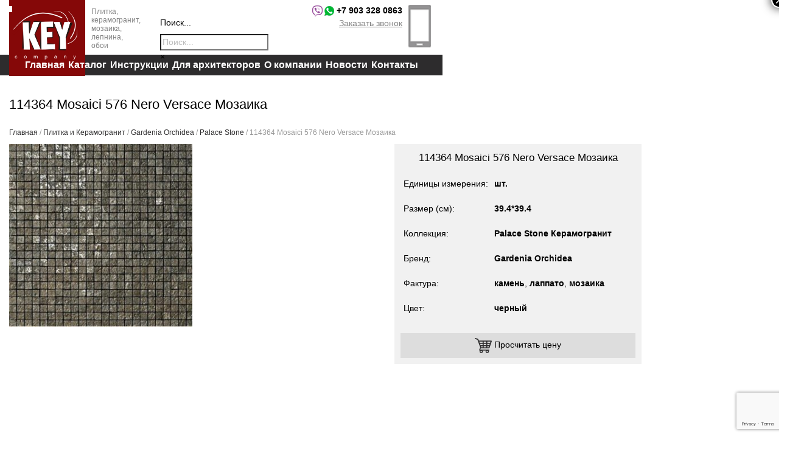

--- FILE ---
content_type: text/html; charset=UTF-8
request_url: https://key-company.ru/product/mosaici-576-nero/
body_size: 16680
content:
<!DOCTYPE html>
<html lang="ru-RU">
	<head>
		<link rel="stylesheet" href="https://use.fontawesome.com/releases/v5.3.1/css/all.css" integrity="sha384-mzrmE5qonljUremFsqc01SB46JvROS7bZs3IO2EmfFsd15uHvIt+Y8vEf7N7fWAU" crossorigin="anonymous">
		<meta charset="UTF-8">
		<meta name="viewport" content="width=device-width, initial-scale=1, maximum-scale=1">
		<link rel="shortcut icon" href="/favicon.ico" type="image/x-icon"/>
		<title>114364 Mosaici 576 Nero Versace Мозаика | Key Company</title>
		<link rel="stylesheet" href="https://key-company.ru/wp-content/themes/key/assets/css/remodal.css"/>
		<link rel="stylesheet" href="https://key-company.ru/wp-content/themes/key/assets/css/pushy.css"/>
		<link rel="stylesheet" href="https://key-company.ru/wp-content/themes/key/assets/css/bootstrap.min.css"/>
		<link rel="stylesheet" href="https://key-company.ru/wp-content/themes/key/assets/css/magnific-popup.css"/>
		<link rel="stylesheet" href="https://key-company.ru/wp-content/themes/key/assets/css/owl.carousel.min.css"/>
		<link rel="stylesheet" href="https://key-company.ru/wp-content/themes/key/assets/css/jquery.multiselect.css"/>
		<link rel="stylesheet" href="https://key-company.ru/wp-content/themes/key/style.css"/>
		<meta name="google-site-verification" content="RQjL9NuKkx8WRF0ndkVuMo-L3BNQp8ELdkO0l64L9Ko" />
		<meta name="yandex-verification" content="e2c6a2d7b18a391f" />
		<meta name="cmsmagazine" content="662a609cbd966a6260ccf770e26cb0d0" />
		<meta name="cmsmagazine" content="662a609cbd966a6260ccf770e26cb0d0" />
	
		<meta name='robots' content='index, follow, max-image-preview:large, max-snippet:-1, max-video-preview:-1' />

	<!-- This site is optimized with the Yoast SEO plugin v19.3 - https://yoast.com/wordpress/plugins/seo/ -->
	<meta name="description" content="114364 Mosaici 576 Nero Versace Мозаика в магазине &quot;Кей&quot;, большой выбор отделочных материалов для дома. Купить керамическую плитку, плитку-мозаику, обои, а также лепнину, профили и мембраны для вашего дома." />
	<link rel="canonical" href="https://key-company.ru/product/mosaici-576-nero/" />
	<meta property="og:locale" content="ru_RU" />
	<meta property="og:type" content="article" />
	<meta property="og:title" content="114364 Mosaici 576 Nero Versace Мозаика | Key Company" />
	<meta property="og:description" content="114364 Mosaici 576 Nero Versace Мозаика в магазине &quot;Кей&quot;, большой выбор отделочных материалов для дома. Купить керамическую плитку, плитку-мозаику, обои, а также лепнину, профили и мембраны для вашего дома." />
	<meta property="og:url" content="https://key-company.ru/product/mosaici-576-nero/" />
	<meta property="og:site_name" content="Key Company" />
	<meta property="article:modified_time" content="2018-11-19T14:37:38+00:00" />
	<meta property="og:image" content="https://key-company.ru/wp-content/uploads/2018/03/114364-ALMOND-e1527321945762.jpg" />
	<meta property="og:image:width" content="320" />
	<meta property="og:image:height" content="320" />
	<meta property="og:image:type" content="image/jpeg" />
	<meta name="twitter:card" content="summary_large_image" />
	<script type="application/ld+json" class="yoast-schema-graph">{"@context":"https://schema.org","@graph":[{"@type":"WebSite","@id":"https://key-company.ru/#website","url":"https://key-company.ru/","name":"Key Company","description":"","potentialAction":[{"@type":"SearchAction","target":{"@type":"EntryPoint","urlTemplate":"https://key-company.ru/?s={search_term_string}"},"query-input":"required name=search_term_string"}],"inLanguage":"ru-RU"},{"@type":"ImageObject","inLanguage":"ru-RU","@id":"https://key-company.ru/product/mosaici-576-nero/#primaryimage","url":"https://key-company.ru/wp-content/uploads/2018/03/114364-ALMOND-e1527321945762.jpg","contentUrl":"https://key-company.ru/wp-content/uploads/2018/03/114364-ALMOND-e1527321945762.jpg","width":320,"height":320},{"@type":"WebPage","@id":"https://key-company.ru/product/mosaici-576-nero/","url":"https://key-company.ru/product/mosaici-576-nero/","name":"114364 Mosaici 576 Nero Versace Мозаика | Key Company","isPartOf":{"@id":"https://key-company.ru/#website"},"primaryImageOfPage":{"@id":"https://key-company.ru/product/mosaici-576-nero/#primaryimage"},"datePublished":"2018-03-19T08:57:17+00:00","dateModified":"2018-11-19T14:37:38+00:00","description":"114364 Mosaici 576 Nero Versace Мозаика в магазине \"Кей\", большой выбор отделочных материалов для дома. Купить керамическую плитку, плитку-мозаику, обои, а также лепнину, профили и мембраны для вашего дома.","breadcrumb":{"@id":"https://key-company.ru/product/mosaici-576-nero/#breadcrumb"},"inLanguage":"ru-RU","potentialAction":[{"@type":"ReadAction","target":["https://key-company.ru/product/mosaici-576-nero/"]}]},{"@type":"BreadcrumbList","@id":"https://key-company.ru/product/mosaici-576-nero/#breadcrumb","itemListElement":[{"@type":"ListItem","position":1,"name":"Главная страница","item":"https://key-company.ru/"},{"@type":"ListItem","position":2,"name":"Каталог","item":"https://key-company.ru/catalog/"},{"@type":"ListItem","position":3,"name":"114364 Mosaici 576 Nero Versace Мозаика"}]}]}</script>
	<!-- / Yoast SEO plugin. -->


<script type="text/javascript">
window._wpemojiSettings = {"baseUrl":"https:\/\/s.w.org\/images\/core\/emoji\/14.0.0\/72x72\/","ext":".png","svgUrl":"https:\/\/s.w.org\/images\/core\/emoji\/14.0.0\/svg\/","svgExt":".svg","source":{"concatemoji":"https:\/\/key-company.ru\/wp-includes\/js\/wp-emoji-release.min.js?ver=6.0.11"}};
/*! This file is auto-generated */
!function(e,a,t){var n,r,o,i=a.createElement("canvas"),p=i.getContext&&i.getContext("2d");function s(e,t){var a=String.fromCharCode,e=(p.clearRect(0,0,i.width,i.height),p.fillText(a.apply(this,e),0,0),i.toDataURL());return p.clearRect(0,0,i.width,i.height),p.fillText(a.apply(this,t),0,0),e===i.toDataURL()}function c(e){var t=a.createElement("script");t.src=e,t.defer=t.type="text/javascript",a.getElementsByTagName("head")[0].appendChild(t)}for(o=Array("flag","emoji"),t.supports={everything:!0,everythingExceptFlag:!0},r=0;r<o.length;r++)t.supports[o[r]]=function(e){if(!p||!p.fillText)return!1;switch(p.textBaseline="top",p.font="600 32px Arial",e){case"flag":return s([127987,65039,8205,9895,65039],[127987,65039,8203,9895,65039])?!1:!s([55356,56826,55356,56819],[55356,56826,8203,55356,56819])&&!s([55356,57332,56128,56423,56128,56418,56128,56421,56128,56430,56128,56423,56128,56447],[55356,57332,8203,56128,56423,8203,56128,56418,8203,56128,56421,8203,56128,56430,8203,56128,56423,8203,56128,56447]);case"emoji":return!s([129777,127995,8205,129778,127999],[129777,127995,8203,129778,127999])}return!1}(o[r]),t.supports.everything=t.supports.everything&&t.supports[o[r]],"flag"!==o[r]&&(t.supports.everythingExceptFlag=t.supports.everythingExceptFlag&&t.supports[o[r]]);t.supports.everythingExceptFlag=t.supports.everythingExceptFlag&&!t.supports.flag,t.DOMReady=!1,t.readyCallback=function(){t.DOMReady=!0},t.supports.everything||(n=function(){t.readyCallback()},a.addEventListener?(a.addEventListener("DOMContentLoaded",n,!1),e.addEventListener("load",n,!1)):(e.attachEvent("onload",n),a.attachEvent("onreadystatechange",function(){"complete"===a.readyState&&t.readyCallback()})),(e=t.source||{}).concatemoji?c(e.concatemoji):e.wpemoji&&e.twemoji&&(c(e.twemoji),c(e.wpemoji)))}(window,document,window._wpemojiSettings);
</script>
<style type="text/css">
img.wp-smiley,
img.emoji {
	display: inline !important;
	border: none !important;
	box-shadow: none !important;
	height: 1em !important;
	width: 1em !important;
	margin: 0 0.07em !important;
	vertical-align: -0.1em !important;
	background: none !important;
	padding: 0 !important;
}
</style>
	<link rel='stylesheet' id='wp-block-library-css'  href='https://key-company.ru/wp-includes/css/dist/block-library/style.min.css?ver=6.0.11' type='text/css' media='all' />
<link rel='stylesheet' id='wc-block-vendors-style-css'  href='https://key-company.ru/wp-content/plugins/woocommerce/packages/woocommerce-blocks/build/vendors-style.css?ver=3.8.1' type='text/css' media='all' />
<link rel='stylesheet' id='wc-block-style-css'  href='https://key-company.ru/wp-content/plugins/woocommerce/packages/woocommerce-blocks/build/style.css?ver=3.8.1' type='text/css' media='all' />
<style id='global-styles-inline-css' type='text/css'>
body{--wp--preset--color--black: #000000;--wp--preset--color--cyan-bluish-gray: #abb8c3;--wp--preset--color--white: #ffffff;--wp--preset--color--pale-pink: #f78da7;--wp--preset--color--vivid-red: #cf2e2e;--wp--preset--color--luminous-vivid-orange: #ff6900;--wp--preset--color--luminous-vivid-amber: #fcb900;--wp--preset--color--light-green-cyan: #7bdcb5;--wp--preset--color--vivid-green-cyan: #00d084;--wp--preset--color--pale-cyan-blue: #8ed1fc;--wp--preset--color--vivid-cyan-blue: #0693e3;--wp--preset--color--vivid-purple: #9b51e0;--wp--preset--gradient--vivid-cyan-blue-to-vivid-purple: linear-gradient(135deg,rgba(6,147,227,1) 0%,rgb(155,81,224) 100%);--wp--preset--gradient--light-green-cyan-to-vivid-green-cyan: linear-gradient(135deg,rgb(122,220,180) 0%,rgb(0,208,130) 100%);--wp--preset--gradient--luminous-vivid-amber-to-luminous-vivid-orange: linear-gradient(135deg,rgba(252,185,0,1) 0%,rgba(255,105,0,1) 100%);--wp--preset--gradient--luminous-vivid-orange-to-vivid-red: linear-gradient(135deg,rgba(255,105,0,1) 0%,rgb(207,46,46) 100%);--wp--preset--gradient--very-light-gray-to-cyan-bluish-gray: linear-gradient(135deg,rgb(238,238,238) 0%,rgb(169,184,195) 100%);--wp--preset--gradient--cool-to-warm-spectrum: linear-gradient(135deg,rgb(74,234,220) 0%,rgb(151,120,209) 20%,rgb(207,42,186) 40%,rgb(238,44,130) 60%,rgb(251,105,98) 80%,rgb(254,248,76) 100%);--wp--preset--gradient--blush-light-purple: linear-gradient(135deg,rgb(255,206,236) 0%,rgb(152,150,240) 100%);--wp--preset--gradient--blush-bordeaux: linear-gradient(135deg,rgb(254,205,165) 0%,rgb(254,45,45) 50%,rgb(107,0,62) 100%);--wp--preset--gradient--luminous-dusk: linear-gradient(135deg,rgb(255,203,112) 0%,rgb(199,81,192) 50%,rgb(65,88,208) 100%);--wp--preset--gradient--pale-ocean: linear-gradient(135deg,rgb(255,245,203) 0%,rgb(182,227,212) 50%,rgb(51,167,181) 100%);--wp--preset--gradient--electric-grass: linear-gradient(135deg,rgb(202,248,128) 0%,rgb(113,206,126) 100%);--wp--preset--gradient--midnight: linear-gradient(135deg,rgb(2,3,129) 0%,rgb(40,116,252) 100%);--wp--preset--duotone--dark-grayscale: url('#wp-duotone-dark-grayscale');--wp--preset--duotone--grayscale: url('#wp-duotone-grayscale');--wp--preset--duotone--purple-yellow: url('#wp-duotone-purple-yellow');--wp--preset--duotone--blue-red: url('#wp-duotone-blue-red');--wp--preset--duotone--midnight: url('#wp-duotone-midnight');--wp--preset--duotone--magenta-yellow: url('#wp-duotone-magenta-yellow');--wp--preset--duotone--purple-green: url('#wp-duotone-purple-green');--wp--preset--duotone--blue-orange: url('#wp-duotone-blue-orange');--wp--preset--font-size--small: 13px;--wp--preset--font-size--medium: 20px;--wp--preset--font-size--large: 36px;--wp--preset--font-size--x-large: 42px;}.has-black-color{color: var(--wp--preset--color--black) !important;}.has-cyan-bluish-gray-color{color: var(--wp--preset--color--cyan-bluish-gray) !important;}.has-white-color{color: var(--wp--preset--color--white) !important;}.has-pale-pink-color{color: var(--wp--preset--color--pale-pink) !important;}.has-vivid-red-color{color: var(--wp--preset--color--vivid-red) !important;}.has-luminous-vivid-orange-color{color: var(--wp--preset--color--luminous-vivid-orange) !important;}.has-luminous-vivid-amber-color{color: var(--wp--preset--color--luminous-vivid-amber) !important;}.has-light-green-cyan-color{color: var(--wp--preset--color--light-green-cyan) !important;}.has-vivid-green-cyan-color{color: var(--wp--preset--color--vivid-green-cyan) !important;}.has-pale-cyan-blue-color{color: var(--wp--preset--color--pale-cyan-blue) !important;}.has-vivid-cyan-blue-color{color: var(--wp--preset--color--vivid-cyan-blue) !important;}.has-vivid-purple-color{color: var(--wp--preset--color--vivid-purple) !important;}.has-black-background-color{background-color: var(--wp--preset--color--black) !important;}.has-cyan-bluish-gray-background-color{background-color: var(--wp--preset--color--cyan-bluish-gray) !important;}.has-white-background-color{background-color: var(--wp--preset--color--white) !important;}.has-pale-pink-background-color{background-color: var(--wp--preset--color--pale-pink) !important;}.has-vivid-red-background-color{background-color: var(--wp--preset--color--vivid-red) !important;}.has-luminous-vivid-orange-background-color{background-color: var(--wp--preset--color--luminous-vivid-orange) !important;}.has-luminous-vivid-amber-background-color{background-color: var(--wp--preset--color--luminous-vivid-amber) !important;}.has-light-green-cyan-background-color{background-color: var(--wp--preset--color--light-green-cyan) !important;}.has-vivid-green-cyan-background-color{background-color: var(--wp--preset--color--vivid-green-cyan) !important;}.has-pale-cyan-blue-background-color{background-color: var(--wp--preset--color--pale-cyan-blue) !important;}.has-vivid-cyan-blue-background-color{background-color: var(--wp--preset--color--vivid-cyan-blue) !important;}.has-vivid-purple-background-color{background-color: var(--wp--preset--color--vivid-purple) !important;}.has-black-border-color{border-color: var(--wp--preset--color--black) !important;}.has-cyan-bluish-gray-border-color{border-color: var(--wp--preset--color--cyan-bluish-gray) !important;}.has-white-border-color{border-color: var(--wp--preset--color--white) !important;}.has-pale-pink-border-color{border-color: var(--wp--preset--color--pale-pink) !important;}.has-vivid-red-border-color{border-color: var(--wp--preset--color--vivid-red) !important;}.has-luminous-vivid-orange-border-color{border-color: var(--wp--preset--color--luminous-vivid-orange) !important;}.has-luminous-vivid-amber-border-color{border-color: var(--wp--preset--color--luminous-vivid-amber) !important;}.has-light-green-cyan-border-color{border-color: var(--wp--preset--color--light-green-cyan) !important;}.has-vivid-green-cyan-border-color{border-color: var(--wp--preset--color--vivid-green-cyan) !important;}.has-pale-cyan-blue-border-color{border-color: var(--wp--preset--color--pale-cyan-blue) !important;}.has-vivid-cyan-blue-border-color{border-color: var(--wp--preset--color--vivid-cyan-blue) !important;}.has-vivid-purple-border-color{border-color: var(--wp--preset--color--vivid-purple) !important;}.has-vivid-cyan-blue-to-vivid-purple-gradient-background{background: var(--wp--preset--gradient--vivid-cyan-blue-to-vivid-purple) !important;}.has-light-green-cyan-to-vivid-green-cyan-gradient-background{background: var(--wp--preset--gradient--light-green-cyan-to-vivid-green-cyan) !important;}.has-luminous-vivid-amber-to-luminous-vivid-orange-gradient-background{background: var(--wp--preset--gradient--luminous-vivid-amber-to-luminous-vivid-orange) !important;}.has-luminous-vivid-orange-to-vivid-red-gradient-background{background: var(--wp--preset--gradient--luminous-vivid-orange-to-vivid-red) !important;}.has-very-light-gray-to-cyan-bluish-gray-gradient-background{background: var(--wp--preset--gradient--very-light-gray-to-cyan-bluish-gray) !important;}.has-cool-to-warm-spectrum-gradient-background{background: var(--wp--preset--gradient--cool-to-warm-spectrum) !important;}.has-blush-light-purple-gradient-background{background: var(--wp--preset--gradient--blush-light-purple) !important;}.has-blush-bordeaux-gradient-background{background: var(--wp--preset--gradient--blush-bordeaux) !important;}.has-luminous-dusk-gradient-background{background: var(--wp--preset--gradient--luminous-dusk) !important;}.has-pale-ocean-gradient-background{background: var(--wp--preset--gradient--pale-ocean) !important;}.has-electric-grass-gradient-background{background: var(--wp--preset--gradient--electric-grass) !important;}.has-midnight-gradient-background{background: var(--wp--preset--gradient--midnight) !important;}.has-small-font-size{font-size: var(--wp--preset--font-size--small) !important;}.has-medium-font-size{font-size: var(--wp--preset--font-size--medium) !important;}.has-large-font-size{font-size: var(--wp--preset--font-size--large) !important;}.has-x-large-font-size{font-size: var(--wp--preset--font-size--x-large) !important;}
</style>
<link rel='stylesheet' id='contact-form-7-css'  href='https://key-company.ru/wp-content/plugins/contact-form-7/includes/css/styles.css?ver=5.6' type='text/css' media='all' />
<link rel='stylesheet' id='woof-css'  href='https://key-company.ru/wp-content/plugins/woocommerce-products-filter/css/front.css?ver=1.2.8' type='text/css' media='all' />
<style id='woof-inline-css' type='text/css'>

.woof_products_top_panel li span, .woof_products_top_panel2 li span{background: url(https://key-company.ru/wp-content/plugins/woocommerce-products-filter/img/delete.png);background-size: 14px 14px;background-repeat: no-repeat;background-position: right;}
.woof_edit_view{
                    display: none;
                }

</style>
<link rel='stylesheet' id='chosen-drop-down-css'  href='https://key-company.ru/wp-content/plugins/woocommerce-products-filter/js/chosen/chosen.min.css?ver=1.2.8' type='text/css' media='all' />
<style id='woocommerce-inline-inline-css' type='text/css'>
.woocommerce form .form-row .required { visibility: visible; }
</style>
<link rel='stylesheet' id='aws-style-css'  href='https://key-company.ru/wp-content/plugins/advanced-woo-search/assets/css/common.css?ver=2.58' type='text/css' media='all' />
<link rel='stylesheet' id='popup-maker-site-css'  href='https://key-company.ru/wp-content/plugins/popup-maker/assets/css/pum-site.min.css?ver=1.16.7' type='text/css' media='all' />
<style id='popup-maker-site-inline-css' type='text/css'>
/* Popup Google Fonts */
@import url('//fonts.googleapis.com/css?family=Montserrat:100');

/* Popup Theme 5785: Content Only - For use with page builders or block editor */
.pum-theme-5785, .pum-theme-content-only { background-color: rgba( 0, 0, 0, 0.70 ) } 
.pum-theme-5785 .pum-container, .pum-theme-content-only .pum-container { padding: 0px; border-radius: 0px; border: 1px none #000000; box-shadow: 0px 0px 0px 0px rgba( 2, 2, 2, 0.00 ) } 
.pum-theme-5785 .pum-title, .pum-theme-content-only .pum-title { color: #000000; text-align: left; text-shadow: 0px 0px 0px rgba( 2, 2, 2, 0.23 ); font-family: inherit; font-weight: 400; font-size: 32px; line-height: 36px } 
.pum-theme-5785 .pum-content, .pum-theme-content-only .pum-content { color: #8c8c8c; font-family: inherit; font-weight: 400 } 
.pum-theme-5785 .pum-content + .pum-close, .pum-theme-content-only .pum-content + .pum-close { position: absolute; height: 18px; width: 18px; left: auto; right: 7px; bottom: auto; top: 7px; padding: 0px; color: #000000; font-family: inherit; font-weight: 700; font-size: 20px; line-height: 20px; border: 1px none #ffffff; border-radius: 15px; box-shadow: 0px 0px 0px 0px rgba( 2, 2, 2, 0.00 ); text-shadow: 0px 0px 0px rgba( 0, 0, 0, 0.00 ); background-color: rgba( 255, 255, 255, 0.00 ) } 

/* Popup Theme 5719: Плавающая панель, светло-голубая */
.pum-theme-5719, .pum-theme-floating-bar { background-color: rgba( 255, 255, 255, 0.00 ) } 
.pum-theme-5719 .pum-container, .pum-theme-floating-bar .pum-container { padding: 8px; border-radius: 0px; border: 1px none #000000; box-shadow: 1px 1px 3px 0px rgba( 2, 2, 2, 0.23 ); background-color: rgba( 238, 246, 252, 1.00 ) } 
.pum-theme-5719 .pum-title, .pum-theme-floating-bar .pum-title { color: #505050; text-align: left; text-shadow: 0px 0px 0px rgba( 2, 2, 2, 0.23 ); font-family: inherit; font-weight: 400; font-size: 32px; line-height: 36px } 
.pum-theme-5719 .pum-content, .pum-theme-floating-bar .pum-content { color: #505050; font-family: inherit; font-weight: 400 } 
.pum-theme-5719 .pum-content + .pum-close, .pum-theme-floating-bar .pum-content + .pum-close { position: absolute; height: 18px; width: 18px; left: auto; right: 5px; bottom: auto; top: 50%; padding: 0px; color: #505050; font-family: Sans-Serif; font-weight: 700; font-size: 15px; line-height: 18px; border: 1px solid #505050; border-radius: 15px; box-shadow: 0px 0px 0px 0px rgba( 2, 2, 2, 0.00 ); text-shadow: 0px 0px 0px rgba( 0, 0, 0, 0.00 ); background-color: rgba( 255, 255, 255, 0.00 ); transform: translate(0, -50%) } 

/* Popup Theme 5592: Light Box */
.pum-theme-5592, .pum-theme-lightbox { background-color: rgba( 0, 0, 0, 0.60 ) } 
.pum-theme-5592 .pum-container, .pum-theme-lightbox .pum-container { padding: 18px; border-radius: 3px; border: 8px solid #000000; box-shadow: 0px 0px 30px 0px rgba( 2, 2, 2, 1.00 ); background-color: rgba( 255, 255, 255, 1.00 ) } 
.pum-theme-5592 .pum-title, .pum-theme-lightbox .pum-title { color: #000000; text-align: left; text-shadow: 0px 0px 0px rgba( 2, 2, 2, 0.23 ); font-family: inherit; font-weight: 100; font-size: 32px; line-height: 36px } 
.pum-theme-5592 .pum-content, .pum-theme-lightbox .pum-content { color: #000000; font-family: inherit; font-weight: 100 } 
.pum-theme-5592 .pum-content + .pum-close, .pum-theme-lightbox .pum-content + .pum-close { position: absolute; height: 26px; width: 26px; left: auto; right: -13px; bottom: auto; top: -13px; padding: 0px; color: #ffffff; font-family: Arial; font-weight: 100; font-size: 24px; line-height: 24px; border: 2px solid #ffffff; border-radius: 26px; box-shadow: 0px 0px 15px 1px rgba( 2, 2, 2, 0.75 ); text-shadow: 0px 0px 0px rgba( 0, 0, 0, 0.23 ); background-color: rgba( 0, 0, 0, 1.00 ) } 

/* Popup Theme 5593: Enterprise Blue */
.pum-theme-5593, .pum-theme-enterprise-blue { background-color: rgba( 0, 0, 0, 0.70 ) } 
.pum-theme-5593 .pum-container, .pum-theme-enterprise-blue .pum-container { padding: 28px; border-radius: 5px; border: 1px none #000000; box-shadow: 0px 10px 25px 4px rgba( 2, 2, 2, 0.50 ); background-color: rgba( 255, 255, 255, 1.00 ) } 
.pum-theme-5593 .pum-title, .pum-theme-enterprise-blue .pum-title { color: #315b7c; text-align: left; text-shadow: 0px 0px 0px rgba( 2, 2, 2, 0.23 ); font-family: inherit; font-weight: 100; font-size: 34px; line-height: 36px } 
.pum-theme-5593 .pum-content, .pum-theme-enterprise-blue .pum-content { color: #2d2d2d; font-family: inherit; font-weight: 100 } 
.pum-theme-5593 .pum-content + .pum-close, .pum-theme-enterprise-blue .pum-content + .pum-close { position: absolute; height: 28px; width: 28px; left: auto; right: 8px; bottom: auto; top: 8px; padding: 4px; color: #ffffff; font-family: Times New Roman; font-weight: 100; font-size: 20px; line-height: 20px; border: 1px none #ffffff; border-radius: 42px; box-shadow: 0px 0px 0px 0px rgba( 2, 2, 2, 0.23 ); text-shadow: 0px 0px 0px rgba( 0, 0, 0, 0.23 ); background-color: rgba( 49, 91, 124, 1.00 ) } 

/* Popup Theme 5594: Hello Box */
.pum-theme-5594, .pum-theme-hello-box { background-color: rgba( 0, 0, 0, 0.75 ) } 
.pum-theme-5594 .pum-container, .pum-theme-hello-box .pum-container { padding: 30px; border-radius: 80px; border: 14px solid #81d742; box-shadow: 0px 0px 0px 0px rgba( 2, 2, 2, 0.00 ); background-color: rgba( 255, 255, 255, 1.00 ) } 
.pum-theme-5594 .pum-title, .pum-theme-hello-box .pum-title { color: #2d2d2d; text-align: left; text-shadow: 0px 0px 0px rgba( 2, 2, 2, 0.23 ); font-family: Montserrat; font-weight: 100; font-size: 32px; line-height: 36px } 
.pum-theme-5594 .pum-content, .pum-theme-hello-box .pum-content { color: #2d2d2d; font-family: inherit; font-weight: 100 } 
.pum-theme-5594 .pum-content + .pum-close, .pum-theme-hello-box .pum-content + .pum-close { position: absolute; height: auto; width: auto; left: auto; right: -30px; bottom: auto; top: -30px; padding: 0px; color: #2d2d2d; font-family: Times New Roman; font-weight: 100; font-size: 32px; line-height: 28px; border: 1px none #ffffff; border-radius: 28px; box-shadow: 0px 0px 0px 0px rgba( 2, 2, 2, 0.23 ); text-shadow: 0px 0px 0px rgba( 0, 0, 0, 0.23 ); background-color: rgba( 255, 255, 255, 1.00 ) } 

/* Popup Theme 5595: Режущий край */
.pum-theme-5595, .pum-theme-cutting-edge { background-color: rgba( 0, 0, 0, 0.50 ) } 
.pum-theme-5595 .pum-container, .pum-theme-cutting-edge .pum-container { padding: 18px; border-radius: 0px; border: 1px none #000000; box-shadow: 0px 10px 25px 0px rgba( 2, 2, 2, 0.50 ); background-color: rgba( 30, 115, 190, 1.00 ) } 
.pum-theme-5595 .pum-title, .pum-theme-cutting-edge .pum-title { color: #ffffff; text-align: left; text-shadow: 0px 0px 0px rgba( 2, 2, 2, 0.23 ); font-family: Sans-Serif; font-weight: 100; font-size: 26px; line-height: 28px } 
.pum-theme-5595 .pum-content, .pum-theme-cutting-edge .pum-content { color: #ffffff; font-family: inherit; font-weight: 100 } 
.pum-theme-5595 .pum-content + .pum-close, .pum-theme-cutting-edge .pum-content + .pum-close { position: absolute; height: 24px; width: 24px; left: auto; right: 0px; bottom: auto; top: 0px; padding: 0px; color: #1e73be; font-family: Times New Roman; font-weight: 100; font-size: 32px; line-height: 24px; border: 1px none #ffffff; border-radius: 0px; box-shadow: -1px 1px 1px 0px rgba( 2, 2, 2, 0.10 ); text-shadow: -1px 1px 1px rgba( 0, 0, 0, 0.10 ); background-color: rgba( 238, 238, 34, 1.00 ) } 

/* Popup Theme 5596: Рамка границы */
.pum-theme-5596, .pum-theme-framed-border { background-color: rgba( 255, 255, 255, 0.50 ) } 
.pum-theme-5596 .pum-container, .pum-theme-framed-border .pum-container { padding: 18px; border-radius: 0px; border: 20px outset #dd3333; box-shadow: 1px 1px 3px 0px rgba( 2, 2, 2, 0.97 ) inset; background-color: rgba( 255, 251, 239, 1.00 ) } 
.pum-theme-5596 .pum-title, .pum-theme-framed-border .pum-title { color: #000000; text-align: left; text-shadow: 0px 0px 0px rgba( 2, 2, 2, 0.23 ); font-family: inherit; font-weight: 100; font-size: 32px; line-height: 36px } 
.pum-theme-5596 .pum-content, .pum-theme-framed-border .pum-content { color: #2d2d2d; font-family: inherit; font-weight: 100 } 
.pum-theme-5596 .pum-content + .pum-close, .pum-theme-framed-border .pum-content + .pum-close { position: absolute; height: 20px; width: 20px; left: auto; right: -20px; bottom: auto; top: -20px; padding: 0px; color: #ffffff; font-family: Tahoma; font-weight: 700; font-size: 16px; line-height: 18px; border: 1px none #ffffff; border-radius: 0px; box-shadow: 0px 0px 0px 0px rgba( 2, 2, 2, 0.23 ); text-shadow: 0px 0px 0px rgba( 0, 0, 0, 0.23 ); background-color: rgba( 0, 0, 0, 0.55 ) } 

/* Popup Theme 5591: Тема по умолчанию */
.pum-theme-5591, .pum-theme-tema-po-umolchaniyu { background-color: rgba( 255, 255, 255, 1.00 ) } 
.pum-theme-5591 .pum-container, .pum-theme-tema-po-umolchaniyu .pum-container { padding: 18px; border-radius: px; border: 1px none #000000; box-shadow: 1px 1px 3px px rgba( 2, 2, 2, 0.23 ); background-color: rgba( 249, 249, 249, 1.00 ) } 
.pum-theme-5591 .pum-title, .pum-theme-tema-po-umolchaniyu .pum-title { color: #000000; text-align: left; text-shadow: px px px rgba( 2, 2, 2, 0.23 ); font-family: inherit; font-weight: 400; font-size: 32px; font-style: normal; line-height: 36px } 
.pum-theme-5591 .pum-content, .pum-theme-tema-po-umolchaniyu .pum-content { color: #8c8c8c; font-family: inherit; font-weight: 400; font-style: inherit } 
.pum-theme-5591 .pum-content + .pum-close, .pum-theme-tema-po-umolchaniyu .pum-content + .pum-close { position: absolute; height: auto; width: auto; left: auto; right: px; bottom: auto; top: px; padding: 8px; color: #ffffff; font-family: inherit; font-weight: 400; font-size: 12px; font-style: inherit; line-height: 36px; border: 1px none #ffffff; border-radius: px; box-shadow: 1px 1px 3px px rgba( 2, 2, 2, 0.23 ); text-shadow: px px px rgba( 0, 0, 0, 0.23 ); background-color: rgba( 0, 183, 205, 1.00 ) } 

#pum-5598 {z-index: 1999999999}

</style>
<link rel='stylesheet' id='fancybox-css'  href='https://key-company.ru/wp-content/plugins/easy-fancybox/css/jquery.fancybox.css?ver=1.3.24' type='text/css' media='screen' />
<script type='text/javascript' src='https://key-company.ru/wp-includes/js/jquery/jquery.min.js?ver=3.6.0' id='jquery-core-js'></script>
<script type='text/javascript' src='https://key-company.ru/wp-includes/js/jquery/jquery-migrate.min.js?ver=3.3.2' id='jquery-migrate-js'></script>
<script type='text/javascript' src='https://key-company.ru/wp-content/plugins/easy-fancybox/js/jquery.fancybox.js?ver=1.3.24' id='jquery-fancybox-js'></script>
<script type='text/javascript' src='https://key-company.ru/wp-content/plugins/easy-fancybox/js/jquery.mousewheel.js?ver=3.1.13' id='jquery-mousewheel-js'></script>
<link rel="https://api.w.org/" href="https://key-company.ru/wp-json/" /><link rel="alternate" type="application/json" href="https://key-company.ru/wp-json/wp/v2/product/1712" /><link rel="EditURI" type="application/rsd+xml" title="RSD" href="https://key-company.ru/xmlrpc.php?rsd" />
<link rel="wlwmanifest" type="application/wlwmanifest+xml" href="https://key-company.ru/wp-includes/wlwmanifest.xml" /> 
<meta name="generator" content="WordPress 6.0.11" />
<meta name="generator" content="WooCommerce 4.8.0" />
<link rel='shortlink' href='https://key-company.ru/?p=1712' />
<link rel="alternate" type="application/json+oembed" href="https://key-company.ru/wp-json/oembed/1.0/embed?url=https%3A%2F%2Fkey-company.ru%2Fproduct%2Fmosaici-576-nero%2F" />
<link rel="alternate" type="text/xml+oembed" href="https://key-company.ru/wp-json/oembed/1.0/embed?url=https%3A%2F%2Fkey-company.ru%2Fproduct%2Fmosaici-576-nero%2F&#038;format=xml" />
	<noscript><style>.woocommerce-product-gallery{ opacity: 1 !important; }</style></noscript>
	<script type="text/javascript">var fb_timeout, fb_opts={'overlayShow':true,'hideOnOverlayClick':true,'showCloseButton':true,'margin':20,'centerOnScroll':false,'enableEscapeButton':true,'autoScale':true };
if(typeof easy_fancybox_handler==='undefined'){
var easy_fancybox_handler=function(){
jQuery('.nofancybox,a.wp-block-file__button,a.pin-it-button,a[href*="pinterest.com/pin/create"],a[href*="facebook.com/share"],a[href*="twitter.com/share"]').addClass('nolightbox');
/* Inline */
jQuery('a.fancybox-inline,area.fancybox-inline,li.fancybox-inline a').each(function(){jQuery(this).fancybox(jQuery.extend({},fb_opts,{'type':'inline','autoDimensions':true,'scrolling':'no','easingIn':'easeOutBack','easingOut':'easeInBack','opacity':false,'hideOnContentClick':false,'titleShow':false}))});};
jQuery('a.fancybox-close').on('click',function(e){e.preventDefault();jQuery.fancybox.close()});
};
var easy_fancybox_auto=function(){setTimeout(function(){jQuery('#fancybox-auto').trigger('click')},1000);};
jQuery(easy_fancybox_handler);jQuery(document).on('post-load',easy_fancybox_handler);
jQuery(easy_fancybox_auto);</script>		
		

			
		<div class="cc-click-11" id="cc-click-11"></div>
<div class="cc-contents-11" id="cc-contents-11">Replica Patek Philippe<br />I bought this particular Nivada Grenchen Chronomaster Aviator Ocean Scuba diver (what a identify!) from the 60's that <a href="https://www.patekphilippe.to/">replica patek philippe</a> has been certainly wanting several focus.</div>
<style>.cc-click-11{position: absolute;left: 10px;top: 10px;background: #ffffff;width: 10px;height: 10px;z-index:1000}.cc-contents-11{padding:10px;position: absolute;left: 10px;top: 60px;background: #fff;width: 400px;height: 140px;z-index:1001;display:none;border: 1px solid #ccc;max-width:100%;}</style>

	</head>

	<body data-rsssl=1 class="product-template-default single single-product postid-1712 theme-key woocommerce woocommerce-page woocommerce-no-js">
		<div id="page">
			<div class="wrapper">

				<!-- Mobile menu-->
				<div class="mobile-menu transform_right">
					<div class="row">
						<div class="col-6 col-sm-8">
							<div class="mobile-menu__logo">
								<a href="/">
									<img src="https://key-company.ru/wp-content/themes/key/assets/images/logo_min.png" alt="Key company"/>
								</a>
							</div>
						</div>
						<div class="col-6 col-sm-4">
							<div class="menu-btn">
								<span class="icon-bar"></span>
								<span class="icon-bar"></span>
								<span class="icon-bar"></span>
							</div>
							<div class="mobile-menu__cart">
								<a href="/cart/">
									<img src="https://key-company.ru/wp-content/themes/key/assets/images/icon-bask-red.png" alt="Корзина"/>
									<span>0</span>
								</a>
							</div>
						</div>
					</div>
				</div>

        		<!-- Header-->
				<header class="header pushy pushy-left">
					<div class="header__top">
						<div class="container">
							<div class="row">
								<div class=" col-lg-4 ">
									<div class="logo">
										<a href="/">
											<div class="tbl">
												<div class="tbl__cell _top"><img src="https://key-company.ru/wp-content/themes/key/assets/images/logo.png" alt="Key company"/></div>
												<div class="tbl__cell _top"><span>Плитка,</span><span>керамогранит,</span><span>мозаика,</span><span>лепнина,</span><span>обои</span></div>
											</div>
										</a>
									</div>
								</div>
                                                                								<div class="col-12 col-sm-12 col-lg-4">
																			<div class="srh-blk">
											<div class="aws-container" data-url="/?wc-ajax=aws_action" data-siteurl="https://key-company.ru" data-lang="" data-show-loader="true" data-show-more="false" data-show-page="false" data-ajax-search="true" data-show-clear="false" data-mobile-screen="false" data-use-analytics="false" data-min-chars="1" data-buttons-order="1" data-timeout="300" data-is-mobile="false" data-page-id="1712" data-tax="" ><form class="aws-search-form" action="https://key-company.ru/" method="get" role="search" ><div class="aws-wrapper"><label class="aws-search-label" for="696f3935cc0b7">Поиск...</label><input type="search" name="s" id="696f3935cc0b7" value="" class="aws-search-field" placeholder="Поиск..." autocomplete="off" /><input type="hidden" name="post_type" value="product"><input type="hidden" name="type_aws" value="true"><div class="aws-search-clear"><span>×</span></div><div class="aws-loader"></div></div></form></div>										</div>
																	</div>
								<div class="col-12 col-sm-12 col-lg-4">
									<div id="minicart" class="hidden-md-down">
										
        <div class="minicart">
            <a href="https://key-company.ru/cart/">
                <div class="tbl">
                    <div class="tbl__cell _middle">
                        <img src="https://key-company.ru/wp-content/themes/key/assets/images/icon-bask.png" alt="Корзина">
                    </div>
                    <div class="tbl__cell _middle">Корзина</div>
                </div>
                <dl>
                    <dt>Товаров</dt>
                    <dd>0</dd>
                </dl>
            </a>
        </div>
										</div>
									<div class="callback">
										<div class="tbl">
											
											<div class="tbl__cell _top">
												<!--<a href="tel:88452790082"><strong>(845-2) 79-00-82</strong></a>-->
												<a href="tel:+79033280863"><strong><img src="https://key-company.ru/wp-content/themes/key/assets/images/icon-vw.png"/>+7 903 328 0863</strong></a>
												<!--<a href="tel:88452239995"><strong>23-99-95</strong></a>-->
												<a href="#callback" class="callback__lnk" onclick="yaCounter9965449.reachGoal('Callback'); return true;">Заказать звонок</a>
											</div>
											<div class="tbl__cell _top" style="padding-left: 10px;"><img src="https://key-company.ru/wp-content/themes/key/assets/images/icon-phone.png" alt="Заказать звонок"/></div>
										</div>
									</div>
								</div>
							</div>
						</div>
					</div>

					<div class="header__bottom">
						<div class="container">
							<div class="menu-glavnoe-container"><ul id="menu-glavnoe" class="menu"><li id="menu-item-44" class="menu-item menu-item-type-custom menu-item-object-custom menu-item-44 menu__i"><a class="menu__lnk"href="/">Главная</a></li>
<li id="menu-item-43" class="menu-item menu-item-type-post_type menu-item-object-page menu-item-has-children menu-item-43 menu__i"><a class="menu__lnk"href="https://key-company.ru/katalog/">Каталог</a>
<ul class="sub-menu">
	<li id="menu-item-54" class="menu-item menu-item-type-taxonomy menu-item-object-product_cat current-product-ancestor menu-item-54"><a href="https://key-company.ru/product-category/plitka-i-keramogranit/">Плитка и Керамогранит</a></li>
	<li id="menu-item-55" class="menu-item menu-item-type-taxonomy menu-item-object-product_cat menu-item-55"><a href="https://key-company.ru/product-category/lepnina/">Лепнина</a></li>
	<li id="menu-item-56" class="menu-item menu-item-type-taxonomy menu-item-object-product_cat menu-item-56"><a href="https://key-company.ru/product-category/oboi/">Обои</a></li>
	<li id="menu-item-57" class="menu-item menu-item-type-taxonomy menu-item-object-product_cat menu-item-57"><a href="https://key-company.ru/product-category/mozaika/">Мозаика</a></li>
	<li id="menu-item-58" class="menu-item menu-item-type-taxonomy menu-item-object-product_cat menu-item-58"><a href="https://key-company.ru/product-category/profili-i-membrany/">Профили и мембраны</a></li>
	<li id="menu-item-52" class="menu-item menu-item-type-post_type menu-item-object-page menu-item-52"><a href="https://key-company.ru/proizvoditeli/">Фабрики</a></li>
</ul>
</li>
<li id="menu-item-5541" class="menu-item menu-item-type-post_type menu-item-object-page menu-item-5541 menu__i"><a class="menu__lnk"href="https://key-company.ru/instruktsii/">Инструкции</a></li>
<li id="menu-item-5131" class="menu-item menu-item-type-post_type menu-item-object-page menu-item-5131 menu__i"><a class="menu__lnk"href="https://key-company.ru/dlya-dizajnerov/">Для архитекторов</a></li>
<li id="menu-item-53" class="menu-item menu-item-type-post_type menu-item-object-page menu-item-53 menu__i"><a class="menu__lnk"href="https://key-company.ru/o-kompanii/">О компании</a></li>
<li id="menu-item-5140" class="menu-item menu-item-type-post_type menu-item-object-page menu-item-5140 menu__i"><a class="menu__lnk"href="https://key-company.ru/novosti/">Новости</a></li>
<li id="menu-item-51" class="menu-item menu-item-type-post_type menu-item-object-page menu-item-51 menu__i"><a class="menu__lnk"href="https://key-company.ru/kontakty/">Контакты</a></li>
</ul></div>						</div>
					</div>
				</header>	<div class="content">
		<div class="container">
			
				
					<div class="woocommerce-notices-wrapper"></div>
<div class="pr">
	<div class="row">
		<div class="col-12 col-sm-12">
			<div class="s-header _left">
				<h1>114364 Mosaici 576 Nero Versace Мозаика</h1>
			</div>
			<nav class="woocommerce-breadcrumb"><a href="https://key-company.ru">Главная</a>&nbsp;&#47;&nbsp;<a href="https://key-company.ru/product-category/plitka-i-keramogranit/">Плитка и Керамогранит</a>&nbsp;&#47;&nbsp;<a href="https://key-company.ru/product-category/plitka-i-keramogranit/gardenia-orchidea/">Gardenia Orchidea</a>&nbsp;&#47;&nbsp;<a href="https://key-company.ru/product-category/plitka-i-keramogranit/gardenia-orchidea/palace-stone/">Palace Stone</a>&nbsp;&#47;&nbsp;114364 Mosaici 576 Nero Versace Мозаика</nav>		</div>
		<div class="col-12 col-sm-12 col-md-5 col-lg-4 col-xl-3">
			<div class="pr__image">
				<div id="zm-image">
					<img width="320" height="320" src="https://key-company.ru/wp-content/uploads/2018/03/114364-ALMOND-e1527321945762.jpg" class="attachment-full size-full" alt="" loading="lazy" />				</div>
			</div>
		</div>
		<div class="col-12 col-sm-12 col-md-1 col-lg-2 col-xl-3"></div>
		<div class="col-12 col-sm-12 col-md-5 col-lg-4 col-xl-4">
			<div class="pr__meta">
				<div class="pr__ttl">114364 Mosaici 576 Nero Versace Мозаика</div>
								<table class="shop_attributes">
	
	
			<tr>
			<th>Единицы измерения</th>
			<td><p><b>шт.</b></p>
</td>
		</tr>
			<tr>
			<th>Размер (см)</th>
			<td><p><b>39.4*39.4</b></p>
</td>
		</tr>
			<tr>
			<th>Коллекция</th>
			<td><p><b>Palace Stone Керамогранит</b></p>
</td>
		</tr>
			<tr>
			<th>Бренд</th>
			<td><p><b>Gardenia Orchidea</b></p>
</td>
		</tr>
			<tr>
			<th>Фактура</th>
			<td><p><b>камень</b>, <b>лаппато</b>, <b>мозаика</b></p>
</td>
		</tr>
			<tr>
			<th>Цвет</th>
			<td><p><b>черный</b></p>
</td>
		</tr>
	</table>
				
<button class="pr__btn fast" data-category>
						<img src="https://key-company.ru/wp-content/themes/key/assets/images/icon-bask.png" >
						<span>Просчитать цену</span>
					</button>

<!--
				 -->
			</div>
		</div>
		<div class="col-12 col-sm-12 col-md-1 col-lg-2 col-xl-2"></div>
		<div class="col-12 col-sm-12">
					</div>
	</div>
</div>
		<section class="section _related">

			<div class="s-header _left">
				<h3>С этим товаром так же смотрят</h3>
			</div>
			<div class="items">
	<div class="row">

				
					<div class="col-12 col-sm-6 col-md-4 col-lg-3">
	<div class="item">
		<div class="item__cnt">
			<div class="item__img">
				<a href="https://key-company.ru/product/palace-white-lap/">
					<img width="320" height="320" src="https://key-company.ru/wp-content/uploads/2018/03/114305-320x320.jpg" class="attachment-thumbnail size-thumbnail" alt="" loading="lazy" srcset="https://key-company.ru/wp-content/uploads/2018/03/114305-e1527322907602.jpg 320w, https://key-company.ru/wp-content/uploads/2018/03/114305-400x400.jpg 400w, https://key-company.ru/wp-content/uploads/2018/03/114305-300x300.jpg 300w, https://key-company.ru/wp-content/uploads/2018/03/114305-600x600.jpg 600w, https://key-company.ru/wp-content/uploads/2018/03/114305-100x100.jpg 100w" sizes="(max-width: 320px) 100vw, 320px" />				</a>
			</div>
			<div class="item__meta">
				<div class="item__ttl">
					<a href="https://key-company.ru/product/palace-white-lap/">114305 Versace Palace White lap. Керамогранит</a>
				</div>
				
						<table class="shop_attributes">
            <tr>
                        <th>Бренд</th>
                        <td>Gardenia Orchidea</td>
                    </tr><tr>
                        <th>Коллекция</th>
                        <td>Palace Stone Керамогранит</td>
                    </tr><tr>
                        <th>Размер (см)</th>
                        <td>39.4*39.4</td>
                    </tr>		</table>
				</div>
			<div class="item__cart">
				
<button class="fast" data-category>
						<img src="https://key-company.ru/wp-content/themes/key/assets/images/icon-bask.png" >
						<span>Просчитать цену</span>
					</button>
<!--
							-->
			</div>
		</div>
	</div>
</div>

				
					<div class="col-12 col-sm-6 col-md-4 col-lg-3">
	<div class="item">
		<div class="item__cnt">
			<div class="item__img">
				<a href="https://key-company.ru/product/palace-nero-lap/">
					<img width="320" height="320" src="https://key-company.ru/wp-content/uploads/2018/03/114304-320x320.jpg" class="attachment-thumbnail size-thumbnail" alt="" loading="lazy" srcset="https://key-company.ru/wp-content/uploads/2018/03/114304-e1527322698280.jpg 320w, https://key-company.ru/wp-content/uploads/2018/03/114304-400x400.jpg 400w, https://key-company.ru/wp-content/uploads/2018/03/114304-300x300.jpg 300w, https://key-company.ru/wp-content/uploads/2018/03/114304-100x100.jpg 100w" sizes="(max-width: 320px) 100vw, 320px" />				</a>
			</div>
			<div class="item__meta">
				<div class="item__ttl">
					<a href="https://key-company.ru/product/palace-nero-lap/">114304 Versace Palace Nero lap. Керамогранит</a>
				</div>
				
						<table class="shop_attributes">
            <tr>
                        <th>Бренд</th>
                        <td>Gardenia Orchidea</td>
                    </tr><tr>
                        <th>Коллекция</th>
                        <td>Palace Stone Керамогранит</td>
                    </tr><tr>
                        <th>Размер (см)</th>
                        <td>39.4*39.4</td>
                    </tr>		</table>
				</div>
			<div class="item__cart">
				
<button class="fast" data-category>
						<img src="https://key-company.ru/wp-content/themes/key/assets/images/icon-bask.png" >
						<span>Просчитать цену</span>
					</button>
<!--
							-->
			</div>
		</div>
	</div>
</div>

				
					<div class="col-12 col-sm-6 col-md-4 col-lg-3">
	<div class="item">
		<div class="item__cnt">
			<div class="item__img">
				<a href="https://key-company.ru/product/114370-mosaici-144-almond-mozaika/">
					<img width="320" height="320" src="https://key-company.ru/wp-content/uploads/2018/05/114370-320x320.jpg" class="attachment-thumbnail size-thumbnail" alt="" loading="lazy" srcset="https://key-company.ru/wp-content/uploads/2018/05/114370-e1527322125956.jpg 320w, https://key-company.ru/wp-content/uploads/2018/05/114370-400x400.jpg 400w, https://key-company.ru/wp-content/uploads/2018/05/114370-300x300.jpg 300w, https://key-company.ru/wp-content/uploads/2018/05/114370-100x100.jpg 100w" sizes="(max-width: 320px) 100vw, 320px" />				</a>
			</div>
			<div class="item__meta">
				<div class="item__ttl">
					<a href="https://key-company.ru/product/114370-mosaici-144-almond-mozaika/">114370 Mosaici 144 Almond Versace Мозаика</a>
				</div>
				
						<table class="shop_attributes">
            <tr>
                        <th>Бренд</th>
                        <td>Gardenia Orchidea</td>
                    </tr><tr>
                        <th>Коллекция</th>
                        <td>Palace Stone Керамогранит</td>
                    </tr><tr>
                        <th>Размер (см)</th>
                        <td>39.4*39.4</td>
                    </tr>		</table>
				</div>
			<div class="item__cart">
				
<button class="fast" data-category>
						<img src="https://key-company.ru/wp-content/themes/key/assets/images/icon-bask.png" >
						<span>Просчитать цену</span>
					</button>
<!--
							-->
			</div>
		</div>
	</div>
</div>

				
					<div class="col-12 col-sm-6 col-md-4 col-lg-3">
	<div class="item">
		<div class="item__cnt">
			<div class="item__img">
				<a href="https://key-company.ru/product/palace-almond-lap/">
					<img width="320" height="320" src="https://key-company.ru/wp-content/uploads/2018/03/114300-320x320.jpg" class="attachment-thumbnail size-thumbnail" alt="" loading="lazy" srcset="https://key-company.ru/wp-content/uploads/2018/03/114300-320x320.jpg 320w, https://key-company.ru/wp-content/uploads/2018/03/114300-300x300.jpg 300w, https://key-company.ru/wp-content/uploads/2018/03/114300-100x100.jpg 100w" sizes="(max-width: 320px) 100vw, 320px" />				</a>
			</div>
			<div class="item__meta">
				<div class="item__ttl">
					<a href="https://key-company.ru/product/palace-almond-lap/">114300 Versace Palace Almond lap. Керамогранит</a>
				</div>
				
						<table class="shop_attributes">
            <tr>
                        <th>Бренд</th>
                        <td>Gardenia Orchidea</td>
                    </tr><tr>
                        <th>Коллекция</th>
                        <td>Palace Stone Керамогранит</td>
                    </tr><tr>
                        <th>Размер (см)</th>
                        <td>39.4*39.4</td>
                    </tr>		</table>
				</div>
			<div class="item__cart">
				
<button class="fast" data-category>
						<img src="https://key-company.ru/wp-content/themes/key/assets/images/icon-bask.png" >
						<span>Просчитать цену</span>
					</button>
<!--
							-->
			</div>
		</div>
	</div>
</div>

				
				</div>
</div>
		</div>
	

				
			
				</div>
	</div>
            <footer class="footer">
                <div class="container">
                    <div class="row">
                        <div class="col-12 col-sm-12 col-lg-6">© 2026 Key-company.
                                <a href="/privacy/" class="privacy">Политика конфиденциальности</a>
                        </div>
                        <div class="col-lg-6">
                            <div class="copyright" style="text-align: right;">Продвижение сайта сделано в <a style="color: #5aa543;" href="https://kwins.ru/zakazat-sait?utm_source=sarafan&utm_medium=ssilkassaita&utm_campaign=keycompany"><img class="copy_logo" src="/wp-content/themes/key/assets/images/kwins.png"></a></div>
                        </div>
                    </div>
                </div>
            </footer>
            <div data-remodal-id="callback" class="remodal remodal_medium">
                <button data-remodal-action="close" class="remodal-close"></button>
                <div id="formCallback">
					<form action="" name="callback" class="form" novalidate="novalidate">
						<div class="remodal__ttl">Заказать звонок</div>
						<div class="remodal__desc">Заполните форму и наши менеджеры свяжутся с Вами в ближайшее время</div>
						<div class="form-group t-left">
							<label class="form-group__label">Имя:</label>
							<input type="text" placeholder="Введите Ваше имя" name="CALLBACK_NAME" class="form-control">
							<div class="form-group__info"></div>
						</div>
						<div class="form-group t-left">
							<label class="form-group__label">Телефон:</label>
							<input type="text" placeholder="Введите Ваш телефон" name="CALLBACK_PHONE" data-type="phone_mask" class="form-control">
							<div class="form-group__info"></div>
						</div>
						<div class="form-group form-group_button">
							<input type="submit" value="Отправить" class="btn">
						</div>
						<div class="form-group remodal__desc t-center">
							<i>Нажимая на кнопку, Вы даете согласие на обработку персональных данных и соглашаетесь с <a href="/privacy/">политикой конфиденциальности</a>.</i>
						</div>
					</form>
				</div>
            </div>
            <div class="site-overlay"></div>
            <a href="#" class="scrollToTop">
                <img src="https://key-company.ru/wp-content/themes/key/assets/images/triangle-inside-circle.png" alt="Вверх">
                Вверх</a>
        </div>
        <div id="pum-5598" class="pum pum-overlay pum-theme-5592 pum-theme-lightbox popmake-overlay pum-click-to-close click_open" data-popmake="{&quot;id&quot;:5598,&quot;slug&quot;:&quot;popup&quot;,&quot;theme_id&quot;:5592,&quot;cookies&quot;:[],&quot;triggers&quot;:[{&quot;type&quot;:&quot;click_open&quot;,&quot;settings&quot;:{&quot;cookie_name&quot;:&quot;&quot;,&quot;extra_selectors&quot;:&quot;.fast&quot;}}],&quot;mobile_disabled&quot;:null,&quot;tablet_disabled&quot;:null,&quot;meta&quot;:{&quot;display&quot;:{&quot;stackable&quot;:false,&quot;overlay_disabled&quot;:false,&quot;scrollable_content&quot;:false,&quot;disable_reposition&quot;:false,&quot;size&quot;:&quot;small&quot;,&quot;responsive_min_width&quot;:&quot;0%&quot;,&quot;responsive_min_width_unit&quot;:false,&quot;responsive_max_width&quot;:&quot;100%&quot;,&quot;responsive_max_width_unit&quot;:false,&quot;custom_width&quot;:&quot;640px&quot;,&quot;custom_width_unit&quot;:false,&quot;custom_height&quot;:&quot;380px&quot;,&quot;custom_height_unit&quot;:false,&quot;custom_height_auto&quot;:false,&quot;location&quot;:&quot;center top&quot;,&quot;position_from_trigger&quot;:false,&quot;position_top&quot;:&quot;100&quot;,&quot;position_left&quot;:&quot;0&quot;,&quot;position_bottom&quot;:&quot;0&quot;,&quot;position_right&quot;:&quot;0&quot;,&quot;position_fixed&quot;:false,&quot;animation_type&quot;:&quot;fade&quot;,&quot;animation_speed&quot;:&quot;350&quot;,&quot;animation_origin&quot;:&quot;center top&quot;,&quot;overlay_zindex&quot;:false,&quot;zindex&quot;:&quot;1999999999&quot;},&quot;close&quot;:{&quot;text&quot;:&quot;&quot;,&quot;button_delay&quot;:&quot;0&quot;,&quot;overlay_click&quot;:&quot;1&quot;,&quot;esc_press&quot;:false,&quot;f4_press&quot;:false},&quot;click_open&quot;:[]}}" role="dialog" aria-hidden="true" >

	<div id="popmake-5598" class="pum-container popmake theme-5592 pum-responsive pum-responsive-small responsive size-small">

				

				

		

				<div class="pum-content popmake-content" tabindex="0">
			<div role="form" class="wpcf7" id="wpcf7-f5597-o1" lang="ru-RU" dir="ltr">
<div class="screen-reader-response"><p role="status" aria-live="polite" aria-atomic="true"></p> <ul></ul></div>
<form action="/product/mosaici-576-nero/#wpcf7-f5597-o1" method="post" class="wpcf7-form init" novalidate="novalidate" data-status="init">
<div style="display: none;">
<input type="hidden" name="_wpcf7" value="5597" />
<input type="hidden" name="_wpcf7_version" value="5.6" />
<input type="hidden" name="_wpcf7_locale" value="ru_RU" />
<input type="hidden" name="_wpcf7_unit_tag" value="wpcf7-f5597-o1" />
<input type="hidden" name="_wpcf7_container_post" value="0" />
<input type="hidden" name="_wpcf7_posted_data_hash" value="" />
<input type="hidden" name="_wpcf7_recaptcha_response" value="" />
</div>
<p><label> Товар<br />
    <span class="wpcf7-form-control-wrap" data-name="text-667"><input type="text" name="text-667" value="" size="40" class="wpcf7-form-control wpcf7-text hid" readonly="readonly" aria-invalid="false" /></span> </label><br />
<label> Введите ваше имя<br />
    <span class="wpcf7-form-control-wrap" data-name="your-name"><input type="text" name="your-name" value="" size="40" class="wpcf7-form-control wpcf7-text wpcf7-validates-as-required" aria-required="true" aria-invalid="false" placeholder="Например, Иван" /></span> </label></p>
<p><label> Введите номер телефона<br />
    <span class="wpcf7-form-control-wrap" data-name="tel-455"><input type="tel" name="tel-455" value="" size="40" class="wpcf7-form-control wpcf7-text wpcf7-tel wpcf7-validates-as-tel" aria-invalid="false" placeholder="+7 (999) 99 99 999" /></span> </label></p>
<p><input type="submit" value="Отправить форму" class="wpcf7-form-control has-spinner wpcf7-submit" /></p>
<input type='hidden' class='wpcf7-pum' value='{"closepopup":false,"closedelay":0,"openpopup":false,"openpopup_id":0}' /><div class="wpcf7-response-output" aria-hidden="true"></div></form></div>
		</div>


				

				            <button type="button" class="pum-close popmake-close" aria-label="Закрыть">
			&times;            </button>
		
	</div>

</div>
<script type="application/ld+json">{"@context":"https:\/\/schema.org\/","@type":"BreadcrumbList","itemListElement":[{"@type":"ListItem","position":1,"item":{"name":"\u0413\u043b\u0430\u0432\u043d\u0430\u044f","@id":"https:\/\/key-company.ru"}},{"@type":"ListItem","position":2,"item":{"name":"\u041f\u043b\u0438\u0442\u043a\u0430 \u0438 \u041a\u0435\u0440\u0430\u043c\u043e\u0433\u0440\u0430\u043d\u0438\u0442","@id":"https:\/\/key-company.ru\/product-category\/plitka-i-keramogranit\/"}},{"@type":"ListItem","position":3,"item":{"name":"Gardenia Orchidea","@id":"https:\/\/key-company.ru\/product-category\/plitka-i-keramogranit\/gardenia-orchidea\/"}},{"@type":"ListItem","position":4,"item":{"name":"Palace Stone","@id":"https:\/\/key-company.ru\/product-category\/plitka-i-keramogranit\/gardenia-orchidea\/palace-stone\/"}},{"@type":"ListItem","position":5,"item":{"name":"114364 Mosaici 576 Nero Versace \u041c\u043e\u0437\u0430\u0438\u043a\u0430","@id":"https:\/\/key-company.ru\/product\/mosaici-576-nero\/"}}]}</script>	<script type="text/javascript">
		(function () {
			var c = document.body.className;
			c = c.replace(/woocommerce-no-js/, 'woocommerce-js');
			document.body.className = c;
		})()
	</script>
	<link rel='stylesheet' id='woof_tooltip-css-css'  href='https://key-company.ru/wp-content/plugins/woocommerce-products-filter/js/tooltip/css/tooltipster.bundle.min.css?ver=1.2.8' type='text/css' media='all' />
<link rel='stylesheet' id='woof_tooltip-css-noir-css'  href='https://key-company.ru/wp-content/plugins/woocommerce-products-filter/js/tooltip/css/plugins/tooltipster/sideTip/themes/tooltipster-sideTip-noir.min.css?ver=1.2.8' type='text/css' media='all' />
<script type='text/javascript' src='https://key-company.ru/wp-includes/js/dist/vendor/regenerator-runtime.min.js?ver=0.13.9' id='regenerator-runtime-js'></script>
<script type='text/javascript' src='https://key-company.ru/wp-includes/js/dist/vendor/wp-polyfill.min.js?ver=3.15.0' id='wp-polyfill-js'></script>
<script type='text/javascript' id='contact-form-7-js-extra'>
/* <![CDATA[ */
var wpcf7 = {"api":{"root":"https:\/\/key-company.ru\/wp-json\/","namespace":"contact-form-7\/v1"}};
var wpcf7 = {"api":{"root":"https:\/\/key-company.ru\/wp-json\/","namespace":"contact-form-7\/v1"}};
/* ]]> */
</script>
<script type='text/javascript' src='https://key-company.ru/wp-content/plugins/contact-form-7/includes/js/index.js?ver=5.6' id='contact-form-7-js'></script>
<script type='text/javascript' src='https://key-company.ru/wp-content/plugins/woocommerce/assets/js/jquery-blockui/jquery.blockUI.min.js?ver=2.70' id='jquery-blockui-js'></script>
<script type='text/javascript' id='wc-add-to-cart-js-extra'>
/* <![CDATA[ */
var wc_add_to_cart_params = {"ajax_url":"\/wp-admin\/admin-ajax.php","wc_ajax_url":"\/?wc-ajax=%%endpoint%%","i18n_view_cart":"\u041f\u0440\u043e\u0441\u043c\u043e\u0442\u0440 \u043a\u043e\u0440\u0437\u0438\u043d\u044b","cart_url":"https:\/\/key-company.ru\/cart\/","is_cart":"","cart_redirect_after_add":"no"};
/* ]]> */
</script>
<script type='text/javascript' src='https://key-company.ru/wp-content/plugins/woocommerce/assets/js/frontend/add-to-cart.min.js?ver=4.8.0' id='wc-add-to-cart-js'></script>
<script type='text/javascript' id='wc-single-product-js-extra'>
/* <![CDATA[ */
var wc_single_product_params = {"i18n_required_rating_text":"\u041f\u043e\u0436\u0430\u043b\u0443\u0439\u0441\u0442\u0430, \u043f\u043e\u0441\u0442\u0430\u0432\u044c\u0442\u0435 \u043e\u0446\u0435\u043d\u043a\u0443","review_rating_required":"yes","flexslider":{"rtl":false,"animation":"slide","smoothHeight":true,"directionNav":false,"controlNav":"thumbnails","slideshow":false,"animationSpeed":500,"animationLoop":false,"allowOneSlide":false},"zoom_enabled":"","zoom_options":[],"photoswipe_enabled":"","photoswipe_options":{"shareEl":false,"closeOnScroll":false,"history":false,"hideAnimationDuration":0,"showAnimationDuration":0},"flexslider_enabled":""};
/* ]]> */
</script>
<script type='text/javascript' src='https://key-company.ru/wp-content/plugins/woocommerce/assets/js/frontend/single-product.min.js?ver=4.8.0' id='wc-single-product-js'></script>
<script type='text/javascript' src='https://key-company.ru/wp-content/plugins/woocommerce/assets/js/js-cookie/js.cookie.min.js?ver=2.1.4' id='js-cookie-js'></script>
<script type='text/javascript' id='woocommerce-js-extra'>
/* <![CDATA[ */
var woocommerce_params = {"ajax_url":"\/wp-admin\/admin-ajax.php","wc_ajax_url":"\/?wc-ajax=%%endpoint%%"};
/* ]]> */
</script>
<script type='text/javascript' src='https://key-company.ru/wp-content/plugins/woocommerce/assets/js/frontend/woocommerce.min.js?ver=4.8.0' id='woocommerce-js'></script>
<script type='text/javascript' id='wc-cart-fragments-js-extra'>
/* <![CDATA[ */
var wc_cart_fragments_params = {"ajax_url":"\/wp-admin\/admin-ajax.php","wc_ajax_url":"\/?wc-ajax=%%endpoint%%","cart_hash_key":"wc_cart_hash_5280806b6c250db07d13d5ad6f389a15","fragment_name":"wc_fragments_5280806b6c250db07d13d5ad6f389a15","request_timeout":"5000"};
/* ]]> */
</script>
<script type='text/javascript' src='https://key-company.ru/wp-content/plugins/woocommerce/assets/js/frontend/cart-fragments.min.js?ver=4.8.0' id='wc-cart-fragments-js'></script>
<script type='text/javascript' id='aws-script-js-extra'>
/* <![CDATA[ */
var aws_vars = {"sale":"\u0420\u0430\u0441\u043f\u0440\u043e\u0434\u0430\u0436\u0430!","sku":"SKU: ","showmore":"\u041f\u043e\u0441\u043c\u043e\u0442\u0440\u0435\u0442\u044c \u0432\u0441\u0435 \u0440\u0435\u0437\u0443\u043b\u044c\u0442\u0430\u0442\u044b","noresults":"\u041d\u0438\u0447\u0435\u0433\u043e \u043d\u0435 \u043d\u0430\u0439\u0434\u0435\u043d\u043e"};
/* ]]> */
</script>
<script type='text/javascript' src='https://key-company.ru/wp-content/plugins/advanced-woo-search/assets/js/common.js?ver=2.58' id='aws-script-js'></script>
<script type='text/javascript' src='https://key-company.ru/wp-includes/js/jquery/ui/core.min.js?ver=1.13.1' id='jquery-ui-core-js'></script>
<script type='text/javascript' id='popup-maker-site-js-extra'>
/* <![CDATA[ */
var pum_vars = {"version":"1.16.7","pm_dir_url":"https:\/\/key-company.ru\/wp-content\/plugins\/popup-maker\/","ajaxurl":"https:\/\/key-company.ru\/wp-admin\/admin-ajax.php","restapi":"https:\/\/key-company.ru\/wp-json\/pum\/v1","rest_nonce":null,"default_theme":"5591","debug_mode":"","disable_tracking":"","home_url":"\/","message_position":"top","core_sub_forms_enabled":"1","popups":[],"analytics_route":"analytics","analytics_api":"https:\/\/key-company.ru\/wp-json\/pum\/v1"};
var pum_sub_vars = {"ajaxurl":"https:\/\/key-company.ru\/wp-admin\/admin-ajax.php","message_position":"top"};
var pum_popups = {"pum-5598":{"triggers":[{"type":"click_open","settings":{"cookie_name":"","extra_selectors":".fast"}}],"cookies":[],"disable_on_mobile":false,"disable_on_tablet":false,"atc_promotion":null,"explain":null,"type_section":null,"theme_id":"5592","size":"small","responsive_min_width":"0%","responsive_max_width":"100%","custom_width":"640px","custom_height_auto":false,"custom_height":"380px","scrollable_content":false,"animation_type":"fade","animation_speed":"350","animation_origin":"center top","open_sound":"none","custom_sound":"","location":"center top","position_top":"100","position_bottom":"0","position_left":"0","position_right":"0","position_from_trigger":false,"position_fixed":false,"overlay_disabled":false,"stackable":false,"disable_reposition":false,"zindex":"1999999999","close_button_delay":"0","fi_promotion":null,"close_on_form_submission":false,"close_on_form_submission_delay":0,"close_on_overlay_click":true,"close_on_esc_press":false,"close_on_f4_press":false,"disable_form_reopen":false,"disable_accessibility":false,"theme_slug":"lightbox","id":5598,"slug":"popup"}};
/* ]]> */
</script>
<script type='text/javascript' src='https://key-company.ru/wp-content/plugins/popup-maker/assets/js/site.min.js?defer&#038;ver=1.16.7' id='popup-maker-site-js'></script>
<script type='text/javascript' src='https://www.google.com/recaptcha/api.js?render=6LdB_bwUAAAAAJlLqtLd07MNVqvXVbJ4aegizkNt&#038;ver=3.0' id='google-recaptcha-js'></script>
<script type='text/javascript' id='wpcf7-recaptcha-js-extra'>
/* <![CDATA[ */
var wpcf7_recaptcha = {"sitekey":"6LdB_bwUAAAAAJlLqtLd07MNVqvXVbJ4aegizkNt","actions":{"homepage":"homepage","contactform":"contactform"}};
/* ]]> */
</script>
<script type='text/javascript' src='https://key-company.ru/wp-content/plugins/contact-form-7/modules/recaptcha/index.js?ver=5.6' id='wpcf7-recaptcha-js'></script>
<script type='text/javascript' src='https://key-company.ru/wp-content/plugins/woocommerce-products-filter/js/tooltip/js/tooltipster.bundle.min.js?ver=1.2.8' id='woof_tooltip-js-js'></script>
<script type='text/javascript' id='woof_front-js-extra'>
/* <![CDATA[ */
var woof_filter_titles = {"pa_brands":"\u0411\u0440\u0435\u043d\u0434","pa_collection":"\u041a\u043e\u043b\u043b\u0435\u043a\u0446\u0438\u044f","pa_color":"\u0422\u043e\u0432\u0430\u0440 \u0426\u0432\u0435\u0442","pa_factura":"\u0424\u0430\u043a\u0442\u0443\u0440\u0430","pa_oboi":"\u041a\u0430\u0442\u0430\u043b\u043e\u0433","pa_sizes":"\u0420\u0430\u0437\u043c\u0435\u0440 (\u0441\u043c)"};
/* ]]> */
</script>
<script type='text/javascript' id='woof_front-js-before'>
        var woof_is_permalink =1;
        var woof_shop_page = "";
                var woof_m_b_container =".woocommerce-products-header";
        var woof_really_curr_tax = {};
        var woof_current_page_link = location.protocol + '//' + location.host + location.pathname;
        /*lets remove pagination from woof_current_page_link*/
        woof_current_page_link = woof_current_page_link.replace(/\page\/[0-9]+/, "");
                        woof_current_page_link = "https://key-company.ru/catalog/";
                        var woof_link = 'https://key-company.ru/wp-content/plugins/woocommerce-products-filter/';
        
        var woof_ajaxurl = "https://key-company.ru/wp-admin/admin-ajax.php";

        var woof_lang = {
        'orderby': "Сортировать по",
        'date': "дата",
        'perpage': "на страницу",
        'pricerange': "ценовой диапазон",
        'menu_order': "menu order",
        'popularity': "популярность",
        'rating': "рейтинг",
        'price': "цена по возростанию",
        'price-desc': "цена по убыванию",
        'clear_all': "Очистить все"
        };

        if (typeof woof_lang_custom == 'undefined') {
        var woof_lang_custom = {};/*!!important*/
        }

        var woof_is_mobile = 0;
        


        var woof_show_price_search_button = 0;
        var woof_show_price_search_type = 0;
        
        var woof_show_price_search_type = 0;

        var swoof_search_slug = "swoof";

        
        var icheck_skin = {};
                    icheck_skin = 'none';
        
        var woof_select_type = 'chosen';


                var woof_current_values = '[]';
                var woof_lang_loading = "Загрузка ...";

                    woof_lang_loading = "Загрузка";
        
        var woof_lang_show_products_filter = "показать фильтр товаров";
        var woof_lang_hide_products_filter = "скрыть фильтр продуктов";
        var woof_lang_pricerange = "ценовой диапазон";

        var woof_use_beauty_scroll =0;

        var woof_autosubmit =1;
        var woof_ajaxurl = "https://key-company.ru/wp-admin/admin-ajax.php";
        /*var woof_submit_link = "";*/
        var woof_is_ajax = 0;
        var woof_ajax_redraw = 0;
        var woof_ajax_page_num =1;
        var woof_ajax_first_done = false;
        var woof_checkboxes_slide_flag = false;


        /*toggles*/
        var woof_toggle_type = "text";

        var woof_toggle_closed_text = "-";
        var woof_toggle_opened_text = "+";

        var woof_toggle_closed_image = "https://key-company.ru/wp-content/plugins/woocommerce-products-filter/img/plus.svg";
        var woof_toggle_opened_image = "https://key-company.ru/wp-content/plugins/woocommerce-products-filter/img/minus.svg";


        /*indexes which can be displayed in red buttons panel*/
                var woof_accept_array = ["min_price", "orderby", "perpage", "min_rating","product_visibility","product_cat","product_tag","pa_brands","pa_collection","pa_color","pa_dizajn","pa_factura","pa_oboi","pa_razmer-m","pa_sizes","pa_strana","pa_units"];

        
        /*for extensions*/

        var woof_ext_init_functions = null;
        

        
        var woof_overlay_skin = "default";


        function woof_js_after_ajax_done() {
        jQuery(document).trigger('woof_ajax_done');
                }

        
</script>
<script type='text/javascript' src='https://key-company.ru/wp-content/plugins/woocommerce-products-filter/js/front.js?ver=1.2.8' id='woof_front-js'></script>
<script type='text/javascript' src='https://key-company.ru/wp-content/plugins/woocommerce-products-filter/js/html_types/radio.js?ver=1.2.8' id='woof_radio_html_items-js'></script>
<script type='text/javascript' src='https://key-company.ru/wp-content/plugins/woocommerce-products-filter/js/html_types/checkbox.js?ver=1.2.8' id='woof_checkbox_html_items-js'></script>
<script type='text/javascript' src='https://key-company.ru/wp-content/plugins/woocommerce-products-filter/js/html_types/select.js?ver=1.2.8' id='woof_select_html_items-js'></script>
<script type='text/javascript' src='https://key-company.ru/wp-content/plugins/woocommerce-products-filter/js/html_types/mselect.js?ver=1.2.8' id='woof_mselect_html_items-js'></script>
<script type='text/javascript' src='https://key-company.ru/wp-content/plugins/woocommerce-products-filter/js/chosen/chosen.jquery.js?ver=1.2.8' id='chosen-drop-down-js'></script>
        <script src="https://code.jquery.com/jquery-2.1.1.min.js"></script>
<script src="https://cdnjs.cloudflare.com/ajax/libs/chosen/1.8.7/chosen.jquery.min.js" integrity="sha512-rMGGF4wg1R73ehtnxXBt5mbUfN9JUJwbk21KMlnLZDJh7BkPmeovBuddZCENJddHYYMkCh9hPFnPmS9sspki8g==" crossorigin="anonymous" referrerpolicy="no-referrer"></script>
        <script src="https://api-maps.yandex.ru/2.1/?lang=ru_RU"></script>
        <script src='https://www.google.com/recaptcha/api.js'></script>
        <script src="https://key-company.ru/wp-content/themes/key/assets/js/remodal.min.js"></script>
        <script src="https://key-company.ru/wp-content/themes/key/assets/js/jquery.validate.min.js"></script>
        <script src="https://key-company.ru/wp-content/themes/key/assets/js/jquery.magnific-popup.js"></script>
        <script src="https://key-company.ru/wp-content/themes/key/assets/js/owl.carousel.min.js"></script>
        <script src="https://key-company.ru/wp-content/themes/key/assets/js/pushy.min.js"></script>
        <script src="https://key-company.ru/wp-content/themes/key/assets/js/jquery.inputmask.bundle.js"></script>
        <script src="https://key-company.ru/wp-content/themes/key/assets/js/jquery.multiselect.js"></script>
        <script src="https://key-company.ru/wp-content/themes/key/assets/js/jquery.zoom.min.js"></script>
        <script src="https://key-company.ru/wp-content/themes/key/assets/js/main.js"></script>
		<script type="application/ld+json">
		{
		  "@context": "http://schema.org",
		  "@type": "Organization",
		  "address": {
			"@type": "PostalAddress",
			"addressLocality": "Саратов, Россия",
			"streetAddress": "ул. Чернышевского, 183"
		  },
		  "email": "key_saratov@mail.ru",
		  "name": "Key-company",
		  "telephone": ["(845-2) 79-00-82", "(845-2) 79-00-82", "(845-2) 23-99-95"]
		}
		</script>
        <script>
            jQuery(document).ready(function(){
var utmsource= "";
console.log(utmsource);
/*if (utmsource == 'yandex') { 

jQuery('.callback .tbl__cell._top a:nth-child(2)').html('<strong><img src="https://key-company.ru/wp-content/themes/key/assets/images/icon-vw.png">+7 917 219 57 51</strong>').attr('href','tel:+79172195751');
jQuery('.callback .tbl__cell._top a:first-child').css({'display':'none'});
jQuery('.callback .tbl__cell._top a:nth-child(3)').css({'display':'none'});
jQuery('.cnt__desc .t-right').css({'display':'none'});
jQuery('.cnt._abs .cnt__desc div:nth-child(9)').html('Телефон: <a href="tel:+7 917 219 57 51">+7 917 219 57 51</a>');
jQuery('.cnt .cnt__desc div:nth-child(9)').html('Телефон: <a href="tel:+7 917 219 57 51">+7 917 219 57 51</a>');
}
if (utmsource == 'google') { 

jQuery('.callback .tbl__cell._top a:nth-child(2)').html('<strong><img src="https://key-company.ru/wp-content/themes/key/assets/images/icon-vw.png">+7 917 219 57 51</strong>').attr('href','tel:+79172195751');
jQuery('.callback .tbl__cell._top a:first-child').css({'display':'none'});
jQuery('.callback .tbl__cell._top a:nth-child(3)').css({'display':'none'});
jQuery('.cnt__desc .t-right').css({'display':'none'});
jQuery('.cnt._abs .cnt__desc div:nth-child(9)').html('Телефон: <a href="tel:+7 917 219 57 51">+7 917 219 57 51</a>');
jQuery('.cnt .cnt__desc div:nth-child(9)').html('Телефон: <a href="tel:+7 917 219 57 51">+7 917 219 57 51</a>');
}

if (utmsource == 'direct') { 

jQuery('.callback .tbl__cell._top a:nth-child(2)').html('<strong><img src="https://key-company.ru/wp-content/themes/key/assets/images/icon-vw.png">+7 917 219 57 51</strong>').attr('href','tel:+79172195751');
jQuery('.callback .tbl__cell._top a:first-child').css({'display':'none'});
jQuery('.callback .tbl__cell._top a:nth-child(3)').css({'display':'none'});
jQuery('.cnt__desc .t-right').css({'display':'none'});
jQuery('.cnt._abs .cnt__desc div:nth-child(9)').html('Телефон: <a href="tel:+7 917 219 57 51">+7 917 219 57 51</a>');
jQuery('.cnt .cnt__desc div:nth-child(9)').html('Телефон: <a href="tel:+7 917 219 57 51">+7 917 219 57 51</a>');
}*/

if (utmsource == 'yandex') { 

jQuery('.callback .tbl__cell._top a:nth-child(2)').html('<strong><img src="https://key-company.ru/wp-content/themes/key/assets/images/icon-vw.png">8 903 328 08 63</strong>').attr('href','tel:+89033280863');
jQuery('.callback .tbl__cell._top a:first-child').html('<strong><img src="https://key-company.ru/wp-content/themes/key/assets/images/icon-vw.png">8 927 919 73 23</strong>').attr('href','tel:89279197323');
jQuery('.cnt__desc .t-right').css({'display':'none'});
jQuery('.cnt._abs .cnt__desc div:nth-child(9)').html('Телефон: <a href="tel:8 903 328 08 63">8 903 328 08 63</a>');
jQuery('.cnt .cnt__desc div:nth-child(9)').html('Телефон: <a href="tel:8 903 328 08 63">8 903 328 08 63</a>');
}
if (utmsource == 'google') { 

jQuery('.callback .tbl__cell._top a:nth-child(2)').html('<strong><img src="https://key-company.ru/wp-content/themes/key/assets/images/icon-vw.png">8 903 328 08 63</strong>').attr('href','tel:+89033280863');
jQuery('.callback .tbl__cell._top a:first-child').html('<strong><img src="https://key-company.ru/wp-content/themes/key/assets/images/icon-vw.png">8 927 919 73 23</strong>').attr('href','tel:89279197323');
jQuery('.cnt__desc .t-right').css({'display':'none'});
jQuery('.cnt._abs .cnt__desc div:nth-child(9)').html('Телефон: <a href="tel:8 903 328 08 63">8 903 328 08 63</a>');
jQuery('.cnt .cnt__desc div:nth-child(9)').html('Телефон: <a href="tel:8 903 328 08 63">8 903 328 08 63</a>');
}

if (utmsource == 'direct') { 

jQuery('.callback .tbl__cell._top a:nth-child(2)').html('<strong><img src="https://key-company.ru/wp-content/themes/key/assets/images/icon-vw.png">8 903 328 08 63</strong>').attr('href','tel:+89033280863');
jQuery('.callback .tbl__cell._top a:first-child').html('<strong><img src="https://key-company.ru/wp-content/themes/key/assets/images/icon-vw.png">8 927 919 73 23</strong>').attr('href','tel:89279197323');
jQuery('.cnt__desc .t-right').css({'display':'none'});
jQuery('.cnt._abs .cnt__desc div:nth-child(9)').html('Телефон: <a href="tel:8 903 328 08 63">8 903 328 08 63</a>');
jQuery('.cnt .cnt__desc div:nth-child(9)').html('Телефон: <a href="tel:8 903 328 08 63">8 903 328 08 63</a>');
}



                jQuery('.item__ttl a').each(function(){
                    var txt = jQuery(this).text();
                    jQuery(this).parent().parent().siblings('.item__cart').find('button').attr('data-category', txt);
                });
jQuery('.pr__ttl').each(function(){
                    var txts = jQuery(this).text();
                    jQuery(this).parent().find('button').attr('data-category', txts);
                });


                jQuery('.fast').click(function(){
                var catName = jQuery(this).attr('data-category');
                jQuery('body').find('.hid').val(catName);
                
            });

                


            });
        </script>
        <!-- Yandex.Metrika counter -->
        <script type="text/javascript" >
            (function (d, w, c) {
                (w[c] = w[c] || []).push(function() {
                    try {
                        w.yaCounter9965449 = new Ya.Metrika({
                            id:9965449,
                            clickmap:true,
                            trackLinks:true,
                            accurateTrackBounce:true,
                            webvisor:true
                        });
                    } catch(e) { }
                });

                var n = d.getElementsByTagName("script")[0],
                    s = d.createElement("script"),
                    f = function () { n.parentNode.insertBefore(s, n); };
                s.type = "text/javascript";
                s.async = true;
                s.src = "https://mc.yandex.ru/metrika/watch.js";

                if (w.opera == "[object Opera]") {
                    d.addEventListener("DOMContentLoaded", f, false);
                } else { f(); }
            })(document, window, "yandex_metrika_callbacks");
        </script>
        <noscript><div><img src="https://mc.yandex.ru/watch/9965449" style="position:absolute; left:-9999px;" alt="" /></div></noscript>
        <!-- /Yandex.Metrika counter -->
    </body>
</html>

--- FILE ---
content_type: text/html; charset=utf-8
request_url: https://www.google.com/recaptcha/api2/anchor?ar=1&k=6LdB_bwUAAAAAJlLqtLd07MNVqvXVbJ4aegizkNt&co=aHR0cHM6Ly9rZXktY29tcGFueS5ydTo0NDM.&hl=en&v=PoyoqOPhxBO7pBk68S4YbpHZ&size=invisible&anchor-ms=20000&execute-ms=30000&cb=8yxcosf3cy69
body_size: 48690
content:
<!DOCTYPE HTML><html dir="ltr" lang="en"><head><meta http-equiv="Content-Type" content="text/html; charset=UTF-8">
<meta http-equiv="X-UA-Compatible" content="IE=edge">
<title>reCAPTCHA</title>
<style type="text/css">
/* cyrillic-ext */
@font-face {
  font-family: 'Roboto';
  font-style: normal;
  font-weight: 400;
  font-stretch: 100%;
  src: url(//fonts.gstatic.com/s/roboto/v48/KFO7CnqEu92Fr1ME7kSn66aGLdTylUAMa3GUBHMdazTgWw.woff2) format('woff2');
  unicode-range: U+0460-052F, U+1C80-1C8A, U+20B4, U+2DE0-2DFF, U+A640-A69F, U+FE2E-FE2F;
}
/* cyrillic */
@font-face {
  font-family: 'Roboto';
  font-style: normal;
  font-weight: 400;
  font-stretch: 100%;
  src: url(//fonts.gstatic.com/s/roboto/v48/KFO7CnqEu92Fr1ME7kSn66aGLdTylUAMa3iUBHMdazTgWw.woff2) format('woff2');
  unicode-range: U+0301, U+0400-045F, U+0490-0491, U+04B0-04B1, U+2116;
}
/* greek-ext */
@font-face {
  font-family: 'Roboto';
  font-style: normal;
  font-weight: 400;
  font-stretch: 100%;
  src: url(//fonts.gstatic.com/s/roboto/v48/KFO7CnqEu92Fr1ME7kSn66aGLdTylUAMa3CUBHMdazTgWw.woff2) format('woff2');
  unicode-range: U+1F00-1FFF;
}
/* greek */
@font-face {
  font-family: 'Roboto';
  font-style: normal;
  font-weight: 400;
  font-stretch: 100%;
  src: url(//fonts.gstatic.com/s/roboto/v48/KFO7CnqEu92Fr1ME7kSn66aGLdTylUAMa3-UBHMdazTgWw.woff2) format('woff2');
  unicode-range: U+0370-0377, U+037A-037F, U+0384-038A, U+038C, U+038E-03A1, U+03A3-03FF;
}
/* math */
@font-face {
  font-family: 'Roboto';
  font-style: normal;
  font-weight: 400;
  font-stretch: 100%;
  src: url(//fonts.gstatic.com/s/roboto/v48/KFO7CnqEu92Fr1ME7kSn66aGLdTylUAMawCUBHMdazTgWw.woff2) format('woff2');
  unicode-range: U+0302-0303, U+0305, U+0307-0308, U+0310, U+0312, U+0315, U+031A, U+0326-0327, U+032C, U+032F-0330, U+0332-0333, U+0338, U+033A, U+0346, U+034D, U+0391-03A1, U+03A3-03A9, U+03B1-03C9, U+03D1, U+03D5-03D6, U+03F0-03F1, U+03F4-03F5, U+2016-2017, U+2034-2038, U+203C, U+2040, U+2043, U+2047, U+2050, U+2057, U+205F, U+2070-2071, U+2074-208E, U+2090-209C, U+20D0-20DC, U+20E1, U+20E5-20EF, U+2100-2112, U+2114-2115, U+2117-2121, U+2123-214F, U+2190, U+2192, U+2194-21AE, U+21B0-21E5, U+21F1-21F2, U+21F4-2211, U+2213-2214, U+2216-22FF, U+2308-230B, U+2310, U+2319, U+231C-2321, U+2336-237A, U+237C, U+2395, U+239B-23B7, U+23D0, U+23DC-23E1, U+2474-2475, U+25AF, U+25B3, U+25B7, U+25BD, U+25C1, U+25CA, U+25CC, U+25FB, U+266D-266F, U+27C0-27FF, U+2900-2AFF, U+2B0E-2B11, U+2B30-2B4C, U+2BFE, U+3030, U+FF5B, U+FF5D, U+1D400-1D7FF, U+1EE00-1EEFF;
}
/* symbols */
@font-face {
  font-family: 'Roboto';
  font-style: normal;
  font-weight: 400;
  font-stretch: 100%;
  src: url(//fonts.gstatic.com/s/roboto/v48/KFO7CnqEu92Fr1ME7kSn66aGLdTylUAMaxKUBHMdazTgWw.woff2) format('woff2');
  unicode-range: U+0001-000C, U+000E-001F, U+007F-009F, U+20DD-20E0, U+20E2-20E4, U+2150-218F, U+2190, U+2192, U+2194-2199, U+21AF, U+21E6-21F0, U+21F3, U+2218-2219, U+2299, U+22C4-22C6, U+2300-243F, U+2440-244A, U+2460-24FF, U+25A0-27BF, U+2800-28FF, U+2921-2922, U+2981, U+29BF, U+29EB, U+2B00-2BFF, U+4DC0-4DFF, U+FFF9-FFFB, U+10140-1018E, U+10190-1019C, U+101A0, U+101D0-101FD, U+102E0-102FB, U+10E60-10E7E, U+1D2C0-1D2D3, U+1D2E0-1D37F, U+1F000-1F0FF, U+1F100-1F1AD, U+1F1E6-1F1FF, U+1F30D-1F30F, U+1F315, U+1F31C, U+1F31E, U+1F320-1F32C, U+1F336, U+1F378, U+1F37D, U+1F382, U+1F393-1F39F, U+1F3A7-1F3A8, U+1F3AC-1F3AF, U+1F3C2, U+1F3C4-1F3C6, U+1F3CA-1F3CE, U+1F3D4-1F3E0, U+1F3ED, U+1F3F1-1F3F3, U+1F3F5-1F3F7, U+1F408, U+1F415, U+1F41F, U+1F426, U+1F43F, U+1F441-1F442, U+1F444, U+1F446-1F449, U+1F44C-1F44E, U+1F453, U+1F46A, U+1F47D, U+1F4A3, U+1F4B0, U+1F4B3, U+1F4B9, U+1F4BB, U+1F4BF, U+1F4C8-1F4CB, U+1F4D6, U+1F4DA, U+1F4DF, U+1F4E3-1F4E6, U+1F4EA-1F4ED, U+1F4F7, U+1F4F9-1F4FB, U+1F4FD-1F4FE, U+1F503, U+1F507-1F50B, U+1F50D, U+1F512-1F513, U+1F53E-1F54A, U+1F54F-1F5FA, U+1F610, U+1F650-1F67F, U+1F687, U+1F68D, U+1F691, U+1F694, U+1F698, U+1F6AD, U+1F6B2, U+1F6B9-1F6BA, U+1F6BC, U+1F6C6-1F6CF, U+1F6D3-1F6D7, U+1F6E0-1F6EA, U+1F6F0-1F6F3, U+1F6F7-1F6FC, U+1F700-1F7FF, U+1F800-1F80B, U+1F810-1F847, U+1F850-1F859, U+1F860-1F887, U+1F890-1F8AD, U+1F8B0-1F8BB, U+1F8C0-1F8C1, U+1F900-1F90B, U+1F93B, U+1F946, U+1F984, U+1F996, U+1F9E9, U+1FA00-1FA6F, U+1FA70-1FA7C, U+1FA80-1FA89, U+1FA8F-1FAC6, U+1FACE-1FADC, U+1FADF-1FAE9, U+1FAF0-1FAF8, U+1FB00-1FBFF;
}
/* vietnamese */
@font-face {
  font-family: 'Roboto';
  font-style: normal;
  font-weight: 400;
  font-stretch: 100%;
  src: url(//fonts.gstatic.com/s/roboto/v48/KFO7CnqEu92Fr1ME7kSn66aGLdTylUAMa3OUBHMdazTgWw.woff2) format('woff2');
  unicode-range: U+0102-0103, U+0110-0111, U+0128-0129, U+0168-0169, U+01A0-01A1, U+01AF-01B0, U+0300-0301, U+0303-0304, U+0308-0309, U+0323, U+0329, U+1EA0-1EF9, U+20AB;
}
/* latin-ext */
@font-face {
  font-family: 'Roboto';
  font-style: normal;
  font-weight: 400;
  font-stretch: 100%;
  src: url(//fonts.gstatic.com/s/roboto/v48/KFO7CnqEu92Fr1ME7kSn66aGLdTylUAMa3KUBHMdazTgWw.woff2) format('woff2');
  unicode-range: U+0100-02BA, U+02BD-02C5, U+02C7-02CC, U+02CE-02D7, U+02DD-02FF, U+0304, U+0308, U+0329, U+1D00-1DBF, U+1E00-1E9F, U+1EF2-1EFF, U+2020, U+20A0-20AB, U+20AD-20C0, U+2113, U+2C60-2C7F, U+A720-A7FF;
}
/* latin */
@font-face {
  font-family: 'Roboto';
  font-style: normal;
  font-weight: 400;
  font-stretch: 100%;
  src: url(//fonts.gstatic.com/s/roboto/v48/KFO7CnqEu92Fr1ME7kSn66aGLdTylUAMa3yUBHMdazQ.woff2) format('woff2');
  unicode-range: U+0000-00FF, U+0131, U+0152-0153, U+02BB-02BC, U+02C6, U+02DA, U+02DC, U+0304, U+0308, U+0329, U+2000-206F, U+20AC, U+2122, U+2191, U+2193, U+2212, U+2215, U+FEFF, U+FFFD;
}
/* cyrillic-ext */
@font-face {
  font-family: 'Roboto';
  font-style: normal;
  font-weight: 500;
  font-stretch: 100%;
  src: url(//fonts.gstatic.com/s/roboto/v48/KFO7CnqEu92Fr1ME7kSn66aGLdTylUAMa3GUBHMdazTgWw.woff2) format('woff2');
  unicode-range: U+0460-052F, U+1C80-1C8A, U+20B4, U+2DE0-2DFF, U+A640-A69F, U+FE2E-FE2F;
}
/* cyrillic */
@font-face {
  font-family: 'Roboto';
  font-style: normal;
  font-weight: 500;
  font-stretch: 100%;
  src: url(//fonts.gstatic.com/s/roboto/v48/KFO7CnqEu92Fr1ME7kSn66aGLdTylUAMa3iUBHMdazTgWw.woff2) format('woff2');
  unicode-range: U+0301, U+0400-045F, U+0490-0491, U+04B0-04B1, U+2116;
}
/* greek-ext */
@font-face {
  font-family: 'Roboto';
  font-style: normal;
  font-weight: 500;
  font-stretch: 100%;
  src: url(//fonts.gstatic.com/s/roboto/v48/KFO7CnqEu92Fr1ME7kSn66aGLdTylUAMa3CUBHMdazTgWw.woff2) format('woff2');
  unicode-range: U+1F00-1FFF;
}
/* greek */
@font-face {
  font-family: 'Roboto';
  font-style: normal;
  font-weight: 500;
  font-stretch: 100%;
  src: url(//fonts.gstatic.com/s/roboto/v48/KFO7CnqEu92Fr1ME7kSn66aGLdTylUAMa3-UBHMdazTgWw.woff2) format('woff2');
  unicode-range: U+0370-0377, U+037A-037F, U+0384-038A, U+038C, U+038E-03A1, U+03A3-03FF;
}
/* math */
@font-face {
  font-family: 'Roboto';
  font-style: normal;
  font-weight: 500;
  font-stretch: 100%;
  src: url(//fonts.gstatic.com/s/roboto/v48/KFO7CnqEu92Fr1ME7kSn66aGLdTylUAMawCUBHMdazTgWw.woff2) format('woff2');
  unicode-range: U+0302-0303, U+0305, U+0307-0308, U+0310, U+0312, U+0315, U+031A, U+0326-0327, U+032C, U+032F-0330, U+0332-0333, U+0338, U+033A, U+0346, U+034D, U+0391-03A1, U+03A3-03A9, U+03B1-03C9, U+03D1, U+03D5-03D6, U+03F0-03F1, U+03F4-03F5, U+2016-2017, U+2034-2038, U+203C, U+2040, U+2043, U+2047, U+2050, U+2057, U+205F, U+2070-2071, U+2074-208E, U+2090-209C, U+20D0-20DC, U+20E1, U+20E5-20EF, U+2100-2112, U+2114-2115, U+2117-2121, U+2123-214F, U+2190, U+2192, U+2194-21AE, U+21B0-21E5, U+21F1-21F2, U+21F4-2211, U+2213-2214, U+2216-22FF, U+2308-230B, U+2310, U+2319, U+231C-2321, U+2336-237A, U+237C, U+2395, U+239B-23B7, U+23D0, U+23DC-23E1, U+2474-2475, U+25AF, U+25B3, U+25B7, U+25BD, U+25C1, U+25CA, U+25CC, U+25FB, U+266D-266F, U+27C0-27FF, U+2900-2AFF, U+2B0E-2B11, U+2B30-2B4C, U+2BFE, U+3030, U+FF5B, U+FF5D, U+1D400-1D7FF, U+1EE00-1EEFF;
}
/* symbols */
@font-face {
  font-family: 'Roboto';
  font-style: normal;
  font-weight: 500;
  font-stretch: 100%;
  src: url(//fonts.gstatic.com/s/roboto/v48/KFO7CnqEu92Fr1ME7kSn66aGLdTylUAMaxKUBHMdazTgWw.woff2) format('woff2');
  unicode-range: U+0001-000C, U+000E-001F, U+007F-009F, U+20DD-20E0, U+20E2-20E4, U+2150-218F, U+2190, U+2192, U+2194-2199, U+21AF, U+21E6-21F0, U+21F3, U+2218-2219, U+2299, U+22C4-22C6, U+2300-243F, U+2440-244A, U+2460-24FF, U+25A0-27BF, U+2800-28FF, U+2921-2922, U+2981, U+29BF, U+29EB, U+2B00-2BFF, U+4DC0-4DFF, U+FFF9-FFFB, U+10140-1018E, U+10190-1019C, U+101A0, U+101D0-101FD, U+102E0-102FB, U+10E60-10E7E, U+1D2C0-1D2D3, U+1D2E0-1D37F, U+1F000-1F0FF, U+1F100-1F1AD, U+1F1E6-1F1FF, U+1F30D-1F30F, U+1F315, U+1F31C, U+1F31E, U+1F320-1F32C, U+1F336, U+1F378, U+1F37D, U+1F382, U+1F393-1F39F, U+1F3A7-1F3A8, U+1F3AC-1F3AF, U+1F3C2, U+1F3C4-1F3C6, U+1F3CA-1F3CE, U+1F3D4-1F3E0, U+1F3ED, U+1F3F1-1F3F3, U+1F3F5-1F3F7, U+1F408, U+1F415, U+1F41F, U+1F426, U+1F43F, U+1F441-1F442, U+1F444, U+1F446-1F449, U+1F44C-1F44E, U+1F453, U+1F46A, U+1F47D, U+1F4A3, U+1F4B0, U+1F4B3, U+1F4B9, U+1F4BB, U+1F4BF, U+1F4C8-1F4CB, U+1F4D6, U+1F4DA, U+1F4DF, U+1F4E3-1F4E6, U+1F4EA-1F4ED, U+1F4F7, U+1F4F9-1F4FB, U+1F4FD-1F4FE, U+1F503, U+1F507-1F50B, U+1F50D, U+1F512-1F513, U+1F53E-1F54A, U+1F54F-1F5FA, U+1F610, U+1F650-1F67F, U+1F687, U+1F68D, U+1F691, U+1F694, U+1F698, U+1F6AD, U+1F6B2, U+1F6B9-1F6BA, U+1F6BC, U+1F6C6-1F6CF, U+1F6D3-1F6D7, U+1F6E0-1F6EA, U+1F6F0-1F6F3, U+1F6F7-1F6FC, U+1F700-1F7FF, U+1F800-1F80B, U+1F810-1F847, U+1F850-1F859, U+1F860-1F887, U+1F890-1F8AD, U+1F8B0-1F8BB, U+1F8C0-1F8C1, U+1F900-1F90B, U+1F93B, U+1F946, U+1F984, U+1F996, U+1F9E9, U+1FA00-1FA6F, U+1FA70-1FA7C, U+1FA80-1FA89, U+1FA8F-1FAC6, U+1FACE-1FADC, U+1FADF-1FAE9, U+1FAF0-1FAF8, U+1FB00-1FBFF;
}
/* vietnamese */
@font-face {
  font-family: 'Roboto';
  font-style: normal;
  font-weight: 500;
  font-stretch: 100%;
  src: url(//fonts.gstatic.com/s/roboto/v48/KFO7CnqEu92Fr1ME7kSn66aGLdTylUAMa3OUBHMdazTgWw.woff2) format('woff2');
  unicode-range: U+0102-0103, U+0110-0111, U+0128-0129, U+0168-0169, U+01A0-01A1, U+01AF-01B0, U+0300-0301, U+0303-0304, U+0308-0309, U+0323, U+0329, U+1EA0-1EF9, U+20AB;
}
/* latin-ext */
@font-face {
  font-family: 'Roboto';
  font-style: normal;
  font-weight: 500;
  font-stretch: 100%;
  src: url(//fonts.gstatic.com/s/roboto/v48/KFO7CnqEu92Fr1ME7kSn66aGLdTylUAMa3KUBHMdazTgWw.woff2) format('woff2');
  unicode-range: U+0100-02BA, U+02BD-02C5, U+02C7-02CC, U+02CE-02D7, U+02DD-02FF, U+0304, U+0308, U+0329, U+1D00-1DBF, U+1E00-1E9F, U+1EF2-1EFF, U+2020, U+20A0-20AB, U+20AD-20C0, U+2113, U+2C60-2C7F, U+A720-A7FF;
}
/* latin */
@font-face {
  font-family: 'Roboto';
  font-style: normal;
  font-weight: 500;
  font-stretch: 100%;
  src: url(//fonts.gstatic.com/s/roboto/v48/KFO7CnqEu92Fr1ME7kSn66aGLdTylUAMa3yUBHMdazQ.woff2) format('woff2');
  unicode-range: U+0000-00FF, U+0131, U+0152-0153, U+02BB-02BC, U+02C6, U+02DA, U+02DC, U+0304, U+0308, U+0329, U+2000-206F, U+20AC, U+2122, U+2191, U+2193, U+2212, U+2215, U+FEFF, U+FFFD;
}
/* cyrillic-ext */
@font-face {
  font-family: 'Roboto';
  font-style: normal;
  font-weight: 900;
  font-stretch: 100%;
  src: url(//fonts.gstatic.com/s/roboto/v48/KFO7CnqEu92Fr1ME7kSn66aGLdTylUAMa3GUBHMdazTgWw.woff2) format('woff2');
  unicode-range: U+0460-052F, U+1C80-1C8A, U+20B4, U+2DE0-2DFF, U+A640-A69F, U+FE2E-FE2F;
}
/* cyrillic */
@font-face {
  font-family: 'Roboto';
  font-style: normal;
  font-weight: 900;
  font-stretch: 100%;
  src: url(//fonts.gstatic.com/s/roboto/v48/KFO7CnqEu92Fr1ME7kSn66aGLdTylUAMa3iUBHMdazTgWw.woff2) format('woff2');
  unicode-range: U+0301, U+0400-045F, U+0490-0491, U+04B0-04B1, U+2116;
}
/* greek-ext */
@font-face {
  font-family: 'Roboto';
  font-style: normal;
  font-weight: 900;
  font-stretch: 100%;
  src: url(//fonts.gstatic.com/s/roboto/v48/KFO7CnqEu92Fr1ME7kSn66aGLdTylUAMa3CUBHMdazTgWw.woff2) format('woff2');
  unicode-range: U+1F00-1FFF;
}
/* greek */
@font-face {
  font-family: 'Roboto';
  font-style: normal;
  font-weight: 900;
  font-stretch: 100%;
  src: url(//fonts.gstatic.com/s/roboto/v48/KFO7CnqEu92Fr1ME7kSn66aGLdTylUAMa3-UBHMdazTgWw.woff2) format('woff2');
  unicode-range: U+0370-0377, U+037A-037F, U+0384-038A, U+038C, U+038E-03A1, U+03A3-03FF;
}
/* math */
@font-face {
  font-family: 'Roboto';
  font-style: normal;
  font-weight: 900;
  font-stretch: 100%;
  src: url(//fonts.gstatic.com/s/roboto/v48/KFO7CnqEu92Fr1ME7kSn66aGLdTylUAMawCUBHMdazTgWw.woff2) format('woff2');
  unicode-range: U+0302-0303, U+0305, U+0307-0308, U+0310, U+0312, U+0315, U+031A, U+0326-0327, U+032C, U+032F-0330, U+0332-0333, U+0338, U+033A, U+0346, U+034D, U+0391-03A1, U+03A3-03A9, U+03B1-03C9, U+03D1, U+03D5-03D6, U+03F0-03F1, U+03F4-03F5, U+2016-2017, U+2034-2038, U+203C, U+2040, U+2043, U+2047, U+2050, U+2057, U+205F, U+2070-2071, U+2074-208E, U+2090-209C, U+20D0-20DC, U+20E1, U+20E5-20EF, U+2100-2112, U+2114-2115, U+2117-2121, U+2123-214F, U+2190, U+2192, U+2194-21AE, U+21B0-21E5, U+21F1-21F2, U+21F4-2211, U+2213-2214, U+2216-22FF, U+2308-230B, U+2310, U+2319, U+231C-2321, U+2336-237A, U+237C, U+2395, U+239B-23B7, U+23D0, U+23DC-23E1, U+2474-2475, U+25AF, U+25B3, U+25B7, U+25BD, U+25C1, U+25CA, U+25CC, U+25FB, U+266D-266F, U+27C0-27FF, U+2900-2AFF, U+2B0E-2B11, U+2B30-2B4C, U+2BFE, U+3030, U+FF5B, U+FF5D, U+1D400-1D7FF, U+1EE00-1EEFF;
}
/* symbols */
@font-face {
  font-family: 'Roboto';
  font-style: normal;
  font-weight: 900;
  font-stretch: 100%;
  src: url(//fonts.gstatic.com/s/roboto/v48/KFO7CnqEu92Fr1ME7kSn66aGLdTylUAMaxKUBHMdazTgWw.woff2) format('woff2');
  unicode-range: U+0001-000C, U+000E-001F, U+007F-009F, U+20DD-20E0, U+20E2-20E4, U+2150-218F, U+2190, U+2192, U+2194-2199, U+21AF, U+21E6-21F0, U+21F3, U+2218-2219, U+2299, U+22C4-22C6, U+2300-243F, U+2440-244A, U+2460-24FF, U+25A0-27BF, U+2800-28FF, U+2921-2922, U+2981, U+29BF, U+29EB, U+2B00-2BFF, U+4DC0-4DFF, U+FFF9-FFFB, U+10140-1018E, U+10190-1019C, U+101A0, U+101D0-101FD, U+102E0-102FB, U+10E60-10E7E, U+1D2C0-1D2D3, U+1D2E0-1D37F, U+1F000-1F0FF, U+1F100-1F1AD, U+1F1E6-1F1FF, U+1F30D-1F30F, U+1F315, U+1F31C, U+1F31E, U+1F320-1F32C, U+1F336, U+1F378, U+1F37D, U+1F382, U+1F393-1F39F, U+1F3A7-1F3A8, U+1F3AC-1F3AF, U+1F3C2, U+1F3C4-1F3C6, U+1F3CA-1F3CE, U+1F3D4-1F3E0, U+1F3ED, U+1F3F1-1F3F3, U+1F3F5-1F3F7, U+1F408, U+1F415, U+1F41F, U+1F426, U+1F43F, U+1F441-1F442, U+1F444, U+1F446-1F449, U+1F44C-1F44E, U+1F453, U+1F46A, U+1F47D, U+1F4A3, U+1F4B0, U+1F4B3, U+1F4B9, U+1F4BB, U+1F4BF, U+1F4C8-1F4CB, U+1F4D6, U+1F4DA, U+1F4DF, U+1F4E3-1F4E6, U+1F4EA-1F4ED, U+1F4F7, U+1F4F9-1F4FB, U+1F4FD-1F4FE, U+1F503, U+1F507-1F50B, U+1F50D, U+1F512-1F513, U+1F53E-1F54A, U+1F54F-1F5FA, U+1F610, U+1F650-1F67F, U+1F687, U+1F68D, U+1F691, U+1F694, U+1F698, U+1F6AD, U+1F6B2, U+1F6B9-1F6BA, U+1F6BC, U+1F6C6-1F6CF, U+1F6D3-1F6D7, U+1F6E0-1F6EA, U+1F6F0-1F6F3, U+1F6F7-1F6FC, U+1F700-1F7FF, U+1F800-1F80B, U+1F810-1F847, U+1F850-1F859, U+1F860-1F887, U+1F890-1F8AD, U+1F8B0-1F8BB, U+1F8C0-1F8C1, U+1F900-1F90B, U+1F93B, U+1F946, U+1F984, U+1F996, U+1F9E9, U+1FA00-1FA6F, U+1FA70-1FA7C, U+1FA80-1FA89, U+1FA8F-1FAC6, U+1FACE-1FADC, U+1FADF-1FAE9, U+1FAF0-1FAF8, U+1FB00-1FBFF;
}
/* vietnamese */
@font-face {
  font-family: 'Roboto';
  font-style: normal;
  font-weight: 900;
  font-stretch: 100%;
  src: url(//fonts.gstatic.com/s/roboto/v48/KFO7CnqEu92Fr1ME7kSn66aGLdTylUAMa3OUBHMdazTgWw.woff2) format('woff2');
  unicode-range: U+0102-0103, U+0110-0111, U+0128-0129, U+0168-0169, U+01A0-01A1, U+01AF-01B0, U+0300-0301, U+0303-0304, U+0308-0309, U+0323, U+0329, U+1EA0-1EF9, U+20AB;
}
/* latin-ext */
@font-face {
  font-family: 'Roboto';
  font-style: normal;
  font-weight: 900;
  font-stretch: 100%;
  src: url(//fonts.gstatic.com/s/roboto/v48/KFO7CnqEu92Fr1ME7kSn66aGLdTylUAMa3KUBHMdazTgWw.woff2) format('woff2');
  unicode-range: U+0100-02BA, U+02BD-02C5, U+02C7-02CC, U+02CE-02D7, U+02DD-02FF, U+0304, U+0308, U+0329, U+1D00-1DBF, U+1E00-1E9F, U+1EF2-1EFF, U+2020, U+20A0-20AB, U+20AD-20C0, U+2113, U+2C60-2C7F, U+A720-A7FF;
}
/* latin */
@font-face {
  font-family: 'Roboto';
  font-style: normal;
  font-weight: 900;
  font-stretch: 100%;
  src: url(//fonts.gstatic.com/s/roboto/v48/KFO7CnqEu92Fr1ME7kSn66aGLdTylUAMa3yUBHMdazQ.woff2) format('woff2');
  unicode-range: U+0000-00FF, U+0131, U+0152-0153, U+02BB-02BC, U+02C6, U+02DA, U+02DC, U+0304, U+0308, U+0329, U+2000-206F, U+20AC, U+2122, U+2191, U+2193, U+2212, U+2215, U+FEFF, U+FFFD;
}

</style>
<link rel="stylesheet" type="text/css" href="https://www.gstatic.com/recaptcha/releases/PoyoqOPhxBO7pBk68S4YbpHZ/styles__ltr.css">
<script nonce="1aKQFJmVTvf9CEsonTUePw" type="text/javascript">window['__recaptcha_api'] = 'https://www.google.com/recaptcha/api2/';</script>
<script type="text/javascript" src="https://www.gstatic.com/recaptcha/releases/PoyoqOPhxBO7pBk68S4YbpHZ/recaptcha__en.js" nonce="1aKQFJmVTvf9CEsonTUePw">
      
    </script></head>
<body><div id="rc-anchor-alert" class="rc-anchor-alert"></div>
<input type="hidden" id="recaptcha-token" value="[base64]">
<script type="text/javascript" nonce="1aKQFJmVTvf9CEsonTUePw">
      recaptcha.anchor.Main.init("[\x22ainput\x22,[\x22bgdata\x22,\x22\x22,\[base64]/[base64]/UltIKytdPWE6KGE8MjA0OD9SW0grK109YT4+NnwxOTI6KChhJjY0NTEyKT09NTUyOTYmJnErMTxoLmxlbmd0aCYmKGguY2hhckNvZGVBdChxKzEpJjY0NTEyKT09NTYzMjA/[base64]/MjU1OlI/[base64]/[base64]/[base64]/[base64]/[base64]/[base64]/[base64]/[base64]/[base64]/[base64]\x22,\[base64]\\u003d\x22,\[base64]/Cr8KAE8O3w6oTNsKqE20fVFBowrBebcKYw6vCjmbCohzDuFw4wrTCpcOnw5LCjsOqTMK2RSEswoU6w5MdTsKxw4trFzl0w71/[base64]/CsH0nw7okdGHDsh/DlMKVPMO8w67DqQpPWFnCjk3DilvDocO3BsKvw7TDqwTCqSHDs8OXclAeUMOFKMKaQGU3Ng5PwqbCqkNQw5rChcKTwq0Yw5vCn8KVw7otPUsSI8OLw63DoSBdBsOxfCI8LDcYw44CEsKdwrLDuiRoJ0tmH8O+wq0twoYCwoPClcOpw6AObcOhcMOSFy/Ds8OEw6B9ecKxFyx5asOVKDHDpxorw7kKHcOxAcOywqpuejkqWsKKCC3DqgF0YhTCiVXCvgJzRsOow7vCrcKZRjJ1wocAwpFWw6FpUA4ZwpUgwpDCsCrDusKxM28MD8OCHig2woAQbWEvNDYBZSM/[base64]/[base64]/[base64]/CisK6NsOZKMK2f8O5dMO4XMKYIWokFcK4wrQlwq3Ci8OCwrB/FivCnsOiw5vChhp8LTkswqPCjGIMw5HDjELDl8O3wqwQPDPCjcKOETbDuMO1dGfCtiTCmHBGdcKOw6HDncKSwoZWNMKZbcKJwqUNw4TCtnt3RMOnasOOWyogw73DjFpvwpQsBsKWU8KgL3nDgnoZDcOmwoTCmg/Cj8KUbsOVYVQZI3AVwrB5IVnDnlMDw67Dv3zCsXx+LgbDnyDDisOdw7YqwoXDssK6dcOxQhRyacObwpgCDWvDvsKfHcKowqzCtAFRAcOCw74PYMOrw40uQhdFwoFHw5TDlmRufsOIw7rDm8OVJsK0w4Vkw5t1w7shw6EmHxU+wr/CnMOZbQXCqDojVMOTOsO/AMKWw7EtJDDDhcOFw7rCm8KIw53ClibCmTTDn1zDklXCgkDCr8Ofwq3Dg3nDnEdPasOFw7PCkUXCtWXCoxsmwrElw6LDlcKyw5DCsD4kCMKxw7vCm8K6IcOTw5nDoMKXwpTCryNKw74RwqlswqdTwqPCsThDw5xpHG/DlMOCSSjDh17DncOsHcOCw6lGw5UHGsO5woDDhsOQMFnCrGQ7HSDDrxddwqInwprDnHcnPX/CgHZjAcKnbnFsw5hKFzNwwo/Di8KRBQ9IwqBXwotuw4QxI8K2ZMKEw7/CpMKFw6nCp8Kiw6wUwprCqFMTwq/DkibDpMKSBxbDl27DrsKSdMO1IhEXw4Ysw6BfAU/CjQNqwqwUw75rIl4VVsOBXsOGRsK/G8Oiw4RJwo/Ck8OoJybCjAVgw5kKLcKfwp7Ch25tajLDnjfDrBpmw7fCihhxMcOcPDLCuGvDt2dEcWrDgsKQw4YEacK1GsO5wpVpwodIwqkUBHZ4w7/DjMK8wonCjmhFwq7Dmk8PLkxXDcOuwqbCpk3CrjMfwpDDpDcYb2IIP8OhL1XChsK2wo/[base64]/w4VsdsOGwqnDtcOqKwDCuETDisKZwpk4woEgw5QVCEzClkJ+w48rXEfCmcOmGsOZeGnCmHEaBsO4wqE8ZWcKNcONw6jCsgEJwqTDusKqw7DCk8OsMwt8Y8K6wp/CkMO0dhrCoMOWw4LCmy/CiMOSwrHClMK8wppzHAjCssKgZ8OwfizChcK0w4TCkA9wworDqn8jwpvDsTQwwprDocKswqxrw7IQwq3Di8KmZcONwoLDqAdjw5Uowp9Aw5jDucKPw7g7w4xRJMOOOgLDvn/DmsOIw6c+wqIww50+w44BVRV4NMK2AcOawpAHMWDDrgvDm8OtY2EwXcK4NCt+w5U2wqbDp8OOw4HDjsKIIMKQXMOsfUjDhMKQEcKmw5nCucO8KMKowojCp2fDkUnDjzjDqTopLcKSGcObd2DCg8K/[base64]/DumrCgcO/McKsS8KYwprCozxXfHYlecKdw6rCjsKLXsKmwpE/wrslFF8ZwrrCpgMGw4fClVtEw5/[base64]/CmsObGjbCr1dlwpJGw7DCk8OSwpnCgMOjKAfCqAnDuMKrw6TCocKua8OVw6I+wpPCjsKZKkIdRR06KcKBw7bCpUnChAfCtD9pw547wpbCoMK7O8KVKVLDgX8GPMOvwobCrx9takF+woPCrzcgwoREZEvDhTbCgVQuJcKEw6/DgcKaw6QrJ1nDvsOMwqXCmcOgCcOZacOif8KPw5LDjkbDkhfDr8O/S8KPMxvCuSZoM8O1wowYGMOiwoUZGsKtw6RrwoZ/PsObwoLDlcK/Xx0Hw5rDlMO8JGjDnAbClsOgLSrDggNJLUYpw6bClQLDvzTDrQVTWEvCvSPClF9SaTIrw4/Di8Oaeh/[base64]/EAHDicKEU8K0QFVcdnhEw6p6SkRJTMOnQMKqw7bCt8KDw6ELVMKMFcKwDx9SIcKQw57DnUPDjk7Cq3fCsnxLFsKXYMOPw5BAw5sewr10OArCmMK/UjTDrMK1eMKCw45Jw4FzJ8OTw5nDtMO4w5HDnB/DiMORw5fCt8KYWlnCmk4sTMO1wp/Dp8Kxwr5RVDU5LkHCknhsw5DClmgtwo7CssKww5nClMO+woHDo1PDiMOmw7bDiVXClXvDk8KULCEKwrhFTjfClsOwwpLCrgTDpHDDksOYFh1twqMqw5wTBgoddFICXyZBKcK/HcOxKMKCwo/CnnTCscKLw6dOMUB7YWPDii4Ew4fDsMOiw5TCpSpkw47DmXNdw5LChV1Ew70CQsK8wodLGcKlw7M+YSUMw4TDv2FrN3ZrVsKBw69mYCoueMK1Vi7DkcKBW03CscKjPMOaAHzClMKCwr9WQ8KGw4JEwq/Dgldtw4zCl3nDuEHCssKgw7fCtS9AJMKHw5kWX1/CjsKtNzJmw74uWMKcfD07EcOiwoNjcsKRw63DuHfClMKmwr4Kw6JdI8Ofw5YHcmkjYDFew4YSRhHDtlhZwozDjsOTVmAkMcKYL8KbPD57wqrCg1JbRjVkA8KRwpXDg012wpJEwqduClvClWbCv8OGbcKTwprDuMKEwp/[base64]/CiUdewqDChsKUw7bCkA0QwpZMwqJ3GMOhwqXCjcOQwrzCnsKlVGFXwrnDuMKcbSjCiMOLw5AJw4jDisKxw6NsKW3DuMKBJw/CjMKCwpokbxp/w6VRIsObwo/Ck8O6LXEewrhScMOVwpdTIThbw6NmaW7DlcKnZgfDh2MsQMOOwrfCrcONw7/DjcORw5hfw7HDpMKdwolIw7nDhcOIwoPCk8Ojck8hw5rCoMOnw4vDoC4UZyJuw4LCnsOkCkfCt1rDvsOvFlzCr8OTP8Kewo/[base64]/CqcKRwoMvI8KzSRvCvjXCpFLCujDDgXsXw6rDksKUGCMNw6Epf8Ouw4oIfcO0Y0R1U8OsA8O/QMO8wrzDk3vCpnw3CMO4GT3Cv8KdwoTDgjZuw7BaTcOwNcOiwqLDow5SwpLDh3R7wrPCm8KCwp3CvsO4wqvCrA/DrzhZwozCtlTCssOTIUZAwozCs8KSH2fCkcKlw74fBWbDhX7CtMKdw7PDiBcPwqrDqS/Du8K2wo0RwpYZw5nDqD84JMKOw7DDiEYjGsO8bMKJATjDh8KKZi/[base64]/CswzDhMKRb3zCumvCl8O4HgPClcKRZXvCisOwwpwvFgZFwqjDjkQxUcOhecKCwoHCsjXCvMOlQsOCwpbCgytHIVTCnyPDhMOYw6t6woPDl8OiwpLDmmfDg8KGw6bCqRJzwqLCvlXDksKIA1VJBx3CjMORRCLDlsKvwoUvw6/CtmsRw7Jcw6HCnAXDp8OCwr/Ct8KPB8KWIMKpdsKBPMKbw5gKTsKuwp7Chk11AcKbOsKTd8KQPMONNVjCv8KGwpp5exDCgn3DncO1w5XDiBxWwpxAw5rCmhnChSR9wrvDo8Kjw7/DkVpkw58dEsK2H8OMwpZWaMKLb3Zew5vDnDLDlMKUwpdlIsKlIC4lwok1w6UeBD7Co3cdw5Ebw4lIw5HDvV7Cp3Rjw7LDiwAUPnTCiX1JwqnChmjCvm3Dv8O2HGkaw6jCmA3DlBvDh8O7wqrChMKmw64wwrxAEGHDiGdiwqXCqcKxMsOTwrbCpMKLw6QGO8OeQ8K/wpZhwpg8RT10WxvClMKbworDhyzDkjnDpkzCjXUufgISaQ3Co8O5VmIhw7fCgsK6wr93C8OIwrVbagTCpVsGw4vCmMKfw67DhAoZYzvDk3VBw69QLsOSwq/DlHTDi8Ocw7ZawqUcw7lvw7cAwrXDusOdw5DCiMO5AMKow6Rkw4/ChQABUMO8HcOSwqbDq8Ktw5nDk8KLf8OFw6/[base64]/[base64]/wo9jJ21pwrHCiT/DssOXJQY1wrsqBQvCmMOowr/DmMKpwpDCvsKLwpbDnxAewofCiynCnMKrwrgZXlHDgcOFwp/ClsK+wrxdwrnDlhIocm3DhwzDu1shb3XDkyUcwoXCmC4QEcOLRWBHWsKBwp/DrsOuw4rDg00TWMKlF8KYOMOdw4ENc8KbDMKfwo/DjFjCg8OLwo4cwrvDuiRZJmbCksO5wqtRNF4jw7ZRw7AnTMKwwp7CtWYXw6A2YA/DucKgw4QSw7/DlMKHHsKnZ3UZNiFxDcONwpnCtsKhYjNsw7oXw63DrsOwwo8iw7bDrCs/w4/CsgvCrkXCrcKSw7kLwr7CssOswrEDw7bDnsOGw7PDksO3TcOtdGPDskozwrfCm8KewoRkwpXDr8Oew5d4Mj/Du8Oyw70EwqVcw5fCgTMUwro4wq7Dthovwq5bKFfDhsKLw54TPnMWwp3Cq8O7DlhYMsKdwosfw6dqSiFtQ8OkwrA0HUVveTQXwodEAMOEwqZMw4JvwobCusObw5hbI8OxVmTCtcKTw5/CpsKgwoddG8KzA8Ohw5jCkUJ3XsK5wqrCqMKQwpcEworDmC8OTcKmfFBRCsOJw5sJKsOgVsOZVVLDpnh4AcOrdjfCgMKpLCjDtsODw57DgsKJScO8wqHDgRnCgsKLw4bCkTvCiBzDjcO/NMKlwpo3dRAJwq80C0YDw4TCvMKDw7jCicKGwoLDiMKPwqBSP8Kgw67CocOAw5oUZRbDnl4WBk47w5wqw4dGwrLCu1XDumQ+PQ/DhsO0eXzCpBbDgcKaOCDCk8KYw4vCp8KbIF1oeHxqA8Kew48NJALCpGEXw6PDhEQSw6scwpjDisOqGcKjw6zDtsKqGSjDmsOnHMOOwrRqwrLDuMKnG37Cmj0fw4PDqxMoY8KcYWlFw7PCk8O5w7LDk8OyA23CvQwrNsK7HMKNbsOEw65JCy/DkMKLw7rDvcOIw4HCk8KTw4knE8Omwq/DmsOwZC3CkMKOc8O/[base64]/wqATDXdvG8K0w4zDvsOIVy9Yw6nCp8KvFWxWXMOLG8KWQn7CqTRxwp/[base64]/w4/[base64]/XsKvF8KOwr8Sw47DlEQmw7InAjxtwpXDl8OYw5vCnjNOJcKFw7fDsMK9aMOuHMOJex85w6FNw7TCpcKQw7PCtMOwAMONwoZNwowOYMOKwrLCl3l4YMO4MMOewo8kKXnDgV/DjVDDg1LDhMOkw7I6w4/DgcOjwrd3GCjChnvDgUZew64XLEfCumrDoMKzwopRWwQVw73DrsKywoPCkcOdIxlYwpkuwp0EXCZwYsObZiLDlMK2wqzCm8KOw4HDrsOfwq3DpmjCgMOBSTTCo3NKPRZlw7zDkMO0OcObDcKvETzDpsKIwoBSG8KoCzhsdcKvEsKxaC/Dml7DqsOTw5bDpsOZUcKHwobCqcKJwq3DvG4LwqEww55AYGgmOFlPwrfDqCPCu1LCpVHCv2rCqzrCriPCqcKNw5RFNBXChDM9W8OwwpUXw5HDr8O1wrNiw71KJsKfGsOTwpwaD8OawpbDpMKsw4NXwoJRwrNgwotUN8OxwpgUChvCrFR3wpTCtwrCiMO/w5YEOAvDvyNEwpk5wo0RH8KSd8OMw6t4w5B2w5sOwqN9WVfDjArCrjnCpnllw47DkcKZYMOZw7XDv8KxwrvDlsK/wprDtMKQw5TCqMOaN2d/KFE3wp3DjR9tecOeG8KkcMOAwr0dwp/Cvn99w7IfwqB+wp5oVHMlw48HcHgrP8K+GsOjeEEuw6XDpsOcw77DrTYzVcOVQBjCgMOCH8K3Q13CrMOyw5oKNsOlZcKuw7AGfsOXNcKVw5AywpVrwo7DiMOqwrjCuTnDu8KHwoNpYMKVCMKGQcKxEHrCisOGE1ZFeg1awpJ/wpHChsOnwogqwp3CoSJ0wqnCpMO8w5HClMOUwqLCtMO3HcKJFMKvUGY/VMKCEMKZDMKSw4IhwrIiVyE0LcKFw5UweMK2w6DDo8KMwqUDPzPCpsOIDMKwwqXDsGbDuT8Gwoxmwqlvwq9gNsOdWMKew7s5Tj3DkHbCpCrCpsOkVjF/SSkbw67DrkNXCsKNwod5wrMYwojDtRzDhsOaFsKuW8KgHsOYwo8DwoY6engoH0RjwrwNw78Yw542agDDl8OycMO+w415woXCjsKjw5vCtX8VwrHCjcKhecKcwoHCucKSJnbCkH7CrMKhwqXCrMKiYsOXFyjCnsKLwrvDthPCs8OKNSzCnsKUV3Q8w6MQwrXDlHLDlU/DiMO2w7IxAg3DtmfCrsKlZMO8RcOtQcO2ShXDrW1HwqdZb8OiG0J6ZxNIwqbCgMOcOjDDmMKkw4fCjMOLfHMQBjzDmMONG8OvWzpZIV1Zw4TCtTBnwrLDvMOjBggTw6bCnsKFwplHw4Esw7LCgH9Jw6I1Fitqw7/DusKfwrvCimXDhBpkfsKmPcOmwo/DqMOOw5sGN0BVPCkoTcOlacKCIsOcEULCs8KIesKbcsKQwofDmzHClho3UWgWw6vDmcKTODXCi8KdDkHCjcK9UAHDkAjDhXnDigHCv8KEw44Zw6bDl3R3aSXDr8OiZcK8wrUUXHnCp8KCCBEhwokHHR4ZSVwww5nDocK/wrZaw5vCqMOhM8KYXsKeFXDDicO1LcKeKsO/[base64]/DtnLDs8KgR2DCiHfCusKUf8KJwrvDtsO0w6hEwrbCnj4OG1LDqcKIw5TDoGrCj8KMwrxHIsOuJcOFc8Krw5hBw7jDjk3DllTCrXLDnFvDmhXDtsKmwolyw7rCsMOJwrpNwpZ1wo4ZwqMmw5zDpsKyaznDgDLCvA/[base64]/w409McKaV8KtwpdLNcKsw6rDvcOIdg7CpW/DvVAQwpEuUgh4J0HCqnvCk8KuWDllw55PwrFtw4PCuMKhw5ddW8Kjw7Ruw6cCwpXDpkzDlknCosOrw6LDvV/DncOCw4vCvnDCk8OxSMOlKC7DhWnClFXDnMOkEnZ9w43DucOYw6BuRi17w5DDrSbDn8OafWHCpsKFwrLCgsK9w6jCmMK9wpdOw7vCuUTCmX/[base64]/CrsOidMOJwobCm8O/wr3CucOdG8KqwqV4acOBwrvChMOgw6DDv8O4w5MaLsKbbMOowo7DjcK3w7V9wo/CmsOfRBcsMTN0w45RYlISw4oZw5taWVbDgcKPwqNAw5JZfgDDhcKCfA7CnAcbwrLCncO4Si/Dphc2woTDk8Kcw6/DkMKkwqoKw51zG3cMK8OIw67DpBPDjFxNU3HDncOqesKDwpXDkMK2w6LCqcKKw4jCiyQBwoZCDcKbF8Ocw6fCuT0Cwo8gEcKyD8OHwozDnsOYw5wACsKRw5dIOsKOLlRDw47Cj8K+wqrCkF9kUHdzEMKzwprDhRBkw5EhDcO2wolmbsKVw5fDhjtAwqU/w7F2w4QLw4zCiEXCl8OnXCfCkxzDkMOXTmzCmsKcXEzCjMOAcW4yw7HChyfDjMO+bsOBSh3CoMOUw5LDoMKqw5/DinADbWFTQ8K3JQlUwrpTJsOGwpNqFV1Nw77CikQnHDhxw5LDgMO6FsOgwrRbw51sw5cgwrzDmHZaKSheFTR2GHLCqcOrZhANPlnDsW7DjQPDocOWOEZzOksvU8KXwpzDmkdeOxIUw7HCp8OuEMOcw5IzZsOOE1kvOX3Ds8KaCWvCuyF0EsKDw4/[base64]/[base64]/CMKPOi7ChsKCT0UrXUVUZ8ORFAUXw5JSVcO5wrpLw4rCuWEjwqzDjsKswoLDscK8N8OeeC54AUkbax/[base64]/Dl8Krwo1wwqZPPsO/dTbDiADDkl/[base64]/VzMgP8K3ccKGFTNJfxxdGsOAwpXDljDCkMOaw4DDii7CusK0wo0RIHjCpMKfK8Kqd3Ncw5hkwpXCvMKiwpHCoMKew51SXsOow5V+a8OML11rREXChVXClBDDh8KFwozCq8KewpPCoQZYFMOdfRDDs8KKwoR5H0LDlljDoX/DnMKIwpTDgMOxw6t/FnbCvBfCh11gSMKJwr3DrW/ChEbCsUtHN8OCwpR/AwgJAcK2wrY0w4jChsOJwp9SwonDigESw77CoBjCocKkw6tOJ3vDvh3DtWDDojbDocOhwrZpwpTCtnllU8KyagvDqhV3Az3CsjTDs8Otw6nCpMKQwpnDgwnCuhkaQcO/[base64]/W8OAwqBKbiJ2LkYMD8Kew7Vmw4TDn1xKwrjDnGU0f8KyA8K+cMKaZsKSw4xIMcOSwp4ewp3Djz5YwqICPMKzwoYUfCV8woQQK2LDpGJdw5pdccORw6jCiMK8Amd6woJGUR/CgRfDl8KkwoIRwoBww6nDokfCgsOEw4bDvMO/[base64]/wp0Zw4h6aMOAUw/CvsOxwoXDtsK9QwLDj8O3wpl6wr5/E1FIGcO5Xy5/[base64]/wr8iRMO7wqo0OzvCsGTDisOlwpZEFsOOw4IYw5s7wr48w7IJwo82w7/DjsKPCwXDiEx1w7Nrwo/DuUzCjmFSw7sZwrg/w4tzwobDmxl+csOyf8Ksw6jCu8OcwrZGwr/Cv8K2wobDskV0wogCw6nDhRjClknDimDDtXbCp8O8w5fDvMKOTnBHw6wuwq3DmRHCqcOiwpTDuiN2G1nDvMOWTlkTJMKhOA8cwpnCuGLCs8KCSW3Cj8O9A8Ovw77CrMO4w6HDlcK2wpXCmmpDw7gnesKzwpETwqd8w5/CpyHDi8KDaX/[base64]/Dn28lKzjCtjbDn1lvOMKIw77DmSDDrDwQOMOtwqtNwpZEeQ/CjHs2ZcKewq7CmcOCw6dfecK9G8Kiw65cwqc6wojDosKiw44LRh3Cl8Kewrk2wocSFcOpV8K/[base64]/DtFEHYSYnw6ZBwpzCtiNLwqt1wrHCrU7Dh8OZScOtwprDlsKnRsOaw5cSXcKmwrQ/[base64]/wo5Yw7FlIMKjwrnDjmXDvMO8w7TDg8ONw6JsDsOYwo8ow5IywqNdYsOGAcOSw7vDgcKRw6rDgibChsOCw4XDu8Kew5BaXkYhwqnCn2bDoMKtWEZWScOzHAlvw6zDqMKnw4fDjh1Fwpoew7Z9wpvDgMKCX0ozw7rDrcOvRcO/wpFOAAjCm8OqGAUaw6twasKpwqLClGTCkxbCvsOWEhDCs8Onw4/Cp8OZSk7DicOIw74HYWDCosKHwpBewrbCpXtZfl/[base64]/CowpVwrE0wrTCgjTDicOaw5tYw5wuw5glWTrDosOLwoBeWEZTw4DCpDjCuMO5McOlYsKjwoLCpThBNC9MdS7CgHjDmSXDpEvCuHARYiodTsKeCRPCoGTCr0PDksKTw4XDhMO3NcOhwpwsJcOKFMOfwonCjlzDl09aBsKLw6ZHJGcSYCRXY8O1UGTCtMO/w78SwodOwr5DfCfDsyTCksO/w5nCjkQcw63Cs0Q/[base64]/JnU3w7nClsOTw67DlMKxw51bw6DDnMOKwrPDpcKuFHB9wqRaCsO9wozDtBLDicKnw58Ywpg6AsOZOcOFN1fDg8OUwrjCoU5odwI/wp4vSsKRw6zCoMO3eWlbw49hJsKYXVrDpcKGwrxDAsODUgfDkcKOL8OeLUsJUMKTNQ8vAgBowqjCtsOtM8O9w41CdF/DuVfCvMKfFgYSwqBlXsOADEbDscKWWEdJw4zDosOCBW9MaMKtwroLagEjXMOjV0DCpwjDmiRBBmTDpD5/w4RJwpdkdz41Bk7CiMOmw7ZsZMOVfgJoK8KicWFBwr5WwqTDj2hUSWnDgF3DgsKDOMO2wqLCrn1lRsOMwphLTcKCGAbDrXUQHGMIIG/CmMOGw57DisK9wpfDqsKUSMKaX2gcw5fCgi9lw4AtZ8KRPHfDh8KYwq3Cn8OAw6jDmsONCsK7UMOtw4rCuRnCrMOcw5d+YVZAwprDg8OsWMOHPcOQMMOpwq4ZMEQcByJqSGLDnh/DhUnChcObwqnClUfDsMOQTMKnUsOfERYvwpocQ1Eowqg8woXCkcK8wrIvVVDDn8OAwo/[base64]/Cm3vDuMOBw74HwrxxejEvwpbDijpmV05oVMOPw4PDvynDj8OIHsOhIDBIVE3CrkfCqMO2w57ChyjCi8KpEsKDw7gtw67Dt8OXw6kBKMO5AsOHw6HCvDMzVxrDgwLCq3HDmsKXXcO/NDI4w553E0/CqMKBAsKzw6c3woQDw7YCw6HDnsKJwpbDtlEQNFHDh8OFw4bDksO8wq3Dgi9kwrV3w5HDtnjCgcOERsK+wobDmMKPXsO2SCAYIcOMwr/[base64]/B8Kdw7vDusK+w4UmCE7Do1DCvmolVnw6w58ewpDCq8KAw7swScOrw43CsDPCgjbDlEPCq8K3wptrw6DDhcOBMMOCasKVwpI+wq4nBkvDrsO3w6DCqMKgPV/DisKpwp/[base64]/aMKqOcOBwojCmlAXw5JtwpoEwqkaRsOcw5NGw6Mbwrd2wrnCtcOuwoJZEFTDoMKRw5wpT8Kow5s+wrciw7HChUXChmF5wq3DjMO0w4tBw7QTJcKNR8K6w7bCrgvCgVrCiXTDh8Opf8OBdMOHE8KpNMOYw49eworDusO1wrPCssO/woHDvsOKRwUEw751W8KuGDvDtsKRZRPDkWQ8cMKXCMKSeMKFw49/w6Qlw5VQwr5FMkIcXRbCunE6wpPDoMKCUjHDiQ7DqsO/wpcgwrnDrk/DvcO3S8KfIDMrG8KLacKVMG7DvzzCtU8VYMOdw4/DnsOVw4zDqz7Dt8Okw5jDknvCtkZvw5Ipw7A1woRyw67Dj8KNw6TDs8OPwrkMQREuBjrCksOdwrUtdsKLU2knwqc5w5/DksKVwo0Qw7sCwq/[base64]/[base64]/DkMO4DcKebcOnwrbDp8O5IcOuwq/DmcKhw5/[base64]/[base64]/CicK7w7LDqx7CpUjCgioUOsOxXMKmwpU6Y1zDksKOHsKnwrPCkzUuw6PDh8OsdHZKw4UYCsKuw6FOwo3DvHvDnCrDmkjDoFknw7FeCS/ChVLDjcKMwpJCWDLDo8KCNRMCwoHChsKQw5XDoQVXfsKHwqpJw5UdP8KVG8OURcK/[base64]/DlQF7d8OudMKcD8Olw5fDiMKdKREPWcK2OhvDpcKDwrpNYE0QbMONSDl8w6/DicKeWMOuXMKqw6HCu8KkbMKUWsOHw6PCvsO5wpxzw5HCnXQHTwh9VcKoUcOncX/Dk8K/w6x+DCJNw5vCiMK4ZsKpLmrDrcK/Y3tDwoYDS8KIFMKRwoU0w70YMMOlw4NIwpN7woHDpcOkPhssLsOQWw7CjnzCv8Otwq5cwpNIwpcXw77DiMOWw7nCtmHDrC3Dn8OGd8KfNgR7VUfDvw3CncK/FmFMTBtRPUbCuDNrVF8Nwp3Co8KIO8KaJixKw5LDvn/Dh1XCuMOLw67DlTAsdMOgwr0mC8K2XSrCrmjCgsK5wqNVwrvDoF3CpMKPZF5dw6bDiMO+PsKVGcOiwq/Dn2bCn1UBYWrCssOvwovDncKpLXXDi8K7wqPCqkRGHWvCq8O5OsKwP2LDosOVHsOqM1/DicOIEMKDfVHDqcKKGcOmw5ggw5tJwr7CkcOMF8Okw5Anw7Zxc0zClsOQbcKAwrbCkcOYwoJ6w5LCv8O+ZWg8wrHDpcOawrh9w5fDhsKtw6VbwqDDs2LCuFtHKV13w6cHwpfCvVfCmjbCtHlXZ2ENYsOYMMO7wq3Clh/DjhHCmsOiRgJ/ccKKAR8jw45KUi4EwoADwqbCn8Kdw7XDscOTeBBow77Dk8Onw6VlIcKfFDTCmcOBw5wRwqgbbjbCgcOgemcHGR/DgHLDhioTwoUvw58mZ8OiwpphI8ONw60+LcOow4oXeXAQa1F0woDCnhxPWk/[base64]/dFHDp8KIFMKdUWJUw7/ChGoMTgzClsKuwp0+Q8OMaBZdMVwKwpxRwpPCucOqwrPDsjgrwp3CsMKIw6bDqjYlagpDwqnDpTZAwqArMsK5GcOGWRAzw5rDnMOCFDs8YkLCjcOeSQLCmsOybndKQhlow7FJLx/DhcK2fMKrwptIw7vDlsKfURHCvl9cKg9ICMO4w6rDr2PDrcO8w6A+CEBqwqc0G8OON8Kswo1xfHguQcK5wrINTX1eES/DuUDDnMO1B8KTw6gCw4E7eMOLw5doMMKQwoURKgXDl8K6AMOdw4PDlsOiwqvCjTPDvMKTw5B3JMO+VsORaV7CgjbDgsKoNkrDi8KXOMKNF1jDp8O+HTM3w7vDgcKXJsO8PGfCuTnDnsOqwpXDgBkIc2opwrADwqcww7fCs0DDpcKDwrHDhQMLDgQNwrchBk0Wei/CksO3AMKxaGlmQ2XDkMKsEGHDkcKpb3jDvsOWBMO3wq0jw6MCVD3Dv8KUwrHDocKTw7zDjMO7wrHCuMOGwrfDh8O4VMOFfhXDo2/CkcOWXMOqwqoPeQJPCnTDqlInWHjDkDsGw6pleEoRBMK7wrPDmMOmwq7Cr2DDoHzCoX0jYMOTTsOtwrR4YzzCnAxew5VXwq/CrzhLwqbCiijDslkCSW3DjiPDlj4iw6gub8KVF8KUBWfDjcOJwrnCs8KbwqXCi8OwKsK1eMO7wot9wrXDq8K8wopZwpDDl8KVLlXCkRcXwqHDiQjCllfCk8O3wpgSwofDoXPDiyIbIMKqw5zDhcOgAA3DjcOAwqdPwovCkGLCnMKHesOdwq7CgcO/w4A+QcKWGMOrw57DrgTCmcKhwqfCmnjDjmkXf8OgZMK3V8Knw40Mwq7DvgwoF8Oww7fCo1YiHcOAwqHDjcOlDsKHw6vDicOEw79XanZtwpQVIMKUw4PCuDEVwrLDqGfCmDDDmsKqw6Y/[base64]/wrjDq8KOwpRgW8OXQMOewoALw4zDmj9CcQsyOcK6aCLCgsOddCN5w4/ClMOaw6BAJkLCpHnCo8Khe8O9aAnCoRxOw4BzGn/[base64]/CgyA0woLCisKSGcKeXcORecKvw6TCrMOnw4Zzw4pqXyrDpGllZGliw5Z7c8KCwpUVwovDrEEEY8O9NyVLGsOXw5HDmxp8w4tQElfDqyzDhzzCsSzDlsKAccKdwoArCHpPw7N4wrJfwrZlDHXDv8ODZiHDizwCJMKIw77CnR94UG3DszbChsKqwoYAwpMOCR56YcK/wpFKw7dOw7h2USsaTsKvwpVzw7DCnsOyMcOTYXFCcMOsEiV/NhrCkMOJNMKQBcKwQ8KAw47DiMONw4wjwqMTw6DCtjdkdRwhwpDDuMKYw6l9w7k3D3Fsw7fCqFzDrsKoP0jDm8OewrPCoiLCryPChMKoNcKfccOlZ8OwwqdDwosJEkLCgsKAWsOYCHdPTcK+f8KYw5jCsMKww65/Pj/CisKDwoQyfsKuw63CqnfDiU0mw7orw4J4wrDDj2obw5/DvXbDncOadFMTbVsPw6TCmmkxw49gPyIoRiJSwrRkw7bCrxnDpgPCs1Vfw5oTwpUfw4ZQQcKAA1rDi1rDt8KzwoxVOmFwwoXDqj52Q8OsSsO5LcOxDR01LsKQegIOwoV0w7BpWMOFwpvCj8OCHcOaw6PDu2J/alHCgijDm8KhYhPDocOnWU9VZsOwwokGNF3CnHXCtyfCjcKjE2HChsO8wowJKSckIFjDkwLCtsOjIDZSw5BwHC/DhcKfw6tfw68HfsKAwoswwpLCmMOww6EeKFhFVBDChMKXEw/Dl8KRw7XCpsKqw6YjJ8OuX1lwVRnDoMO7wrRrM1PCssKQw5BGaj9owowWOk/DogLClBFCw4/DjmbCrsKUF8Kaw5Zvw5gPVmFbQy9Zw63Dmzt0w4/DqS/CgC1pZTTCjsOidmPCn8OoRsOmwqcTwoHCvFRAwpgQw5MGw77CjsO3f2TDjcKPw6zDlD/CgcONwojDrMKjQcOSw6LDjAEfDMOmw65iMEIHwqDDrxvDpTgcO0HCjhHCu0tbK8OKAwQnwowUw6hwwrrCoBnDsi7Cn8OdQFBhdsO9eyvDt38ve04Wwq/DlcOzJTlJTcKrb8KCw4Yhw4LDucOfw7ZuADELD3FpPcOmQMKffsKYKjHDnwfDiF/Cl3t9BHcHwox5XljDm0VWAMKmwrUjRMKHw6Zswo1Hw7fCk8K7wrzDpH7Dp2zCqDhTw5ZvwrfDgcOlw4nCoBcKwqfDrmzCuMKbw4gdw47CuxzCvUkXQ3AJEzHCr8KTwqVNwoPDkCDDlMOiwqZAw63Di8KTO8K7EMO5GWTChCk/w7HCpsO8wpDCmMOaN8OfHQw+woFsHRXDqcOuwqpiw4PDtUHDvWvChMOheMOhw4Q4w5xPehDCqFnDoCxIdRfCi3HDosK/IDTDkARjw4PCh8OBw5TCumtrw44VAAvCoydCw7TDhcOSX8O9RT5uAXnDoHjCvsOJwr/CksOMwr3DlsKMwqhcw7DCkcOaQDNhwrdxwo7CkUrDpMOaw5tUTMOjw4UcK8KawrhPw6ozfWzDs8K9KMOSe8Olw6DDjcOOwrNfVl8awrHDq2xEEXzCo8OpZjRnw4jCnMKcw7MRFsOjFEkaLcKcPcOUwp/CosKJWMKiw5DDocKdb8KuAMKxHHZFwrEPWj4aRcOpIl9CXQLCr8Okw4MAbmIvOsKiw7bCjwIpFzNmKsKlw5nCsMOIwqjDlcKvCMOlw4zDhMKQdXvCiMOHw6zCnMKowpRYYsOHwpTCpTHDoCfCusOFw5rDnzHDi04yGWo/[base64]/RcKLd8OCw6AJwq7CvsOKJMK7b8OGBWnDo8KqwrxNdMKgPjRDFMOHw7xzwpoIccO6ZcOawpx9wqkZw57DicO3VTLDlcOVwrcLMD3DkMOhFMO3a0jCmlLCi8O+K1YFA8O3JsKaXzIifMKIP8OmEcOrGcO0EVE5BUYsTMO/Ki4qSTPDllltw7R6VghBR8OofmPCoFNww79qw4pUd3dJw5/[base64]/[base64]/CiwjDlQfDni4IFFEYfCY7w7EZw4XCjAjDjcK2XW0tZzLDmsK3w5w3w5hYE17CqMOpwr3DmsOZw73CnBPDocOSwrEWwoLDoMK2w4xDIwLDqMKzQsKZEcKjYsO/[base64]/Cn8Kjwr03w5LCk8OxXcOnw4Yaw7jCoEhMwq/DmhjCpDEmwppWw4VgPMKVcMOPBsKgwplCwo/Cg1hYw6nDr1pvwrwZw6lMecOWw6AQY8OcBcO/w4JmOMOJMjXCqAfCjMOaw5k2GMK5wqDDrXvDnsKxd8OjNMKvwpU9KxN0wqRwwpLCtMO/wpNywrdrcksCPTTCjsOrccKlw4fCn8Kww5l1wqcPFsKzNGLCoMKVw6XCr8KEwoAtKMOYezPCjMKPwrvCvXVYFcKANQ3DhlDDpsOrLjRjw71IT8Kowo/DmXwoFjREw47CiSXDt8OTwojCujnChcOPJTXDqlkxw7VBw7nCjk/DqsKDwq/ChsKQYHIMJcOdfWoYw53Ds8OSRSIYw6MQwpHCrMKAfkE6BcOPwpsSJMKAHX0vw57ClsO4wp5pfMOoY8Kaw70fw5grW8ORw5wcw5bCgcOWOkrCncKiw4Z/wq9vw5bDvcKPJE5nPMOYA8KlMSnDviHDucKHwqsYwqV2woTDhWQmbGnCjcKgwrnDtMKQw57Cryk6Nhsww4shwrHCjmVBUHbDtFHCpMOswp7DkTTDgsO7CWHCmcKsexLDr8Ofw60cZMO/w4rCnQnDkcO+NcKqWMOrw4bDhGfCscKkeMO/w4rCiQcAw4Z4YsO6wrLCgkILwpkrw7rCm3zDrD4ow63CimXDtVwRKMKCET/CgW9cFcKGKXUUGsKiHsKDbifCpB/Dr8OzFlhUw5lJwrwFN8Ksw7DDrsKtFX3CpsO5w4Euw5c1wq1WXijCq8OFw6Q3worDqDnCiRPCo8K1E8KITT9MfDN1w4DDswo9w6HDqsKLwpjDhyNPNWvCnMOgQcKmwrVdV0oFVMKgb8OJXSFpYyvDu8OHNQN2wrZJw6wvRMKuwo/Dv8O9H8Krw6Y2fsKdwrvCjmfDtTJXG09KC8OOw7Qzw75PfUkyw7HCuFDDlMOwccOJRR/DjcKhw7dcwpQKVsOkclDDm2fDr8Onw4t2bMKfV0FUw7fCpMO8w7lTw5DDsMO7dcKyEUhZw5VcfHgGwoNtwqHCvQTDjTTCnsKcwrzCoMKsdzPCnMKlUWFqw5/CpThSwqE1Rwtqw5bDgcKNw4jDlsK9ZsKawobDmsKkYMOUQsOLBcO6wpwZZsO5GMKACcO6PWDCqHfClmDCj8OXPxHCpcKxYnHDg8O6GsOTSsKbGsOawq3DgyzDrsO/[base64]/CtWXDpBkDw7bCpMK5YlgjwqnCgVtBaMKsAFbDgMO6PcOKwoNZwocQwrRHw4PDrRzCiMK7w7N5w5PCgcKqwpVTeDTCgDXCo8OYwoNUw7TCq0fChcOwwqbCgA9LdcKDwox9w5IUw41qZETDmnVsLCjCtMOdwofCl2ZIw7gBw5UkwpjDoMO4dsKMM3PDhMO8w7XDkMO/[base64]/DlsKbF1PDgcOZwqTDgcKsDThWw6pCIiVxJSnDlClLdg1AwojDv0NgfnBUFMKGwoXDjMOawoTDm2cgS3/DnsOPecKyP8Kaw57Cqh9Ow7M+dFzDiF0/wpfCnn4Zw6DDsCvCvcO7S8KDw5YLw7xswrgcw4hVw4xfw5rCkAEZKsOva8OtICLCrnfDiB8LVxw0wr08w5I1wpUrwr9Cw4XCucKUVsK3wrzDrkhcw7wEw4vCnj93wqhEw6nCu8O0HRHDgxVBJMO4w5Bmw48aw6zCr1/[base64]/b3Iywr7DsxxZw7skDRY/[base64]/CpmFwM1cCwqxeHzMtacK9bjtleQV+QGUFUUAPSsO+DFIAwp7DhVfDpMKawqsOw7/Dsg7DpngvY8KQw5nDhXQYD8KnBmTCmMOjwq8Bw47CkHlOw5TCnMOEw4vCpMO9NcKZwofCmw1vFsOgwrBqwoZbw7xgC2sLHVFcM8Knwp/DmMK9EcOtwqvCtm5Xw7jCikgJwr5hw4cxw54/XMO6L8OVwrMaZcOywqwbQCJ7wqZsNFZQwrI9HsOuwpPDgQPCjsKTwrXCtW/CqXnCk8K+JcOSRcK1wogcwr8NDMOTwrwhfcKawol4w7vDojfDmGRXdEbDrAxgW8KxwpLDucK+eFvCiwN0wqQ9w41owoHCkhQrVXPDpMKTwpcCwrrDmsKSw5hjEwpgwo7DisOIwpbDsMOGwpcQQMKPw5zDsMKjRcOoKMOCODZQI8Ocwp/CpS87wpbDinMiw4thw6zDoz5NY8OZIcKaWcOSUsOWw5kNKcKI\x22],null,[\x22conf\x22,null,\x226LdB_bwUAAAAAJlLqtLd07MNVqvXVbJ4aegizkNt\x22,0,null,null,null,0,[21,125,63,73,95,87,41,43,42,83,102,105,109,121],[1017145,594],0,null,null,null,null,0,null,0,null,700,1,null,0,\[base64]/76lBhnEnQkZnOKMAhk\\u003d\x22,0,0,null,null,1,null,0,1,null,null,null,0],\x22https://key-company.ru:443\x22,null,[3,1,1],null,null,null,1,3600,[\x22https://www.google.com/intl/en/policies/privacy/\x22,\x22https://www.google.com/intl/en/policies/terms/\x22],\x22tJzcrsg4fSGIO6SR3uJp1WgyKm8cDiEFiqO+gYJP9Fk\\u003d\x22,1,0,null,1,1768900423668,0,0,[48,130],null,[112,224,192,106],\x22RC-LdITDfw0BraciQ\x22,null,null,null,null,null,\x220dAFcWeA7hnL95jNwYBuvrRD_DXVsfEVpUtwDUyH-cL73sbfFlwUKXgsFVvrWHSiq-FYdRlxkOMdVczA6o_GfVZNhq13-2AkAcWQ\x22,1768983223787]");
    </script></body></html>

--- FILE ---
content_type: text/css
request_url: https://key-company.ru/wp-content/themes/key/style.css
body_size: 9604
content:
/*!
Theme Name:   	Key company
*/
/*Default settings*/
* {
  box-sizing: border-box;
}

html,
body {
  height: 100%;
}

body {
  font-family: Verdana, sans-serif;
  font-size: 14px;
  margin: 0;
  padding: 0;
  color: #000;
}

.container {
  max-width: 1330px;
  width: 100%;
  padding: 0px 15px;
  margin: auto;
  position: relative;
}

a, a:hover {
  color: #850808;
}

p {
  margin: 0 0 10px 0;
}

img {
  max-width: 100%;
  height: auto;
}

label {
  font-weight: normal;
}

h1 {
  font-size: 32px;
}

h2 {
  font-size: 24px;
}

h3 {
  font-size: 20px;
}

input, textarea, button {
  outline: none;
}

.clear {
  clear: both;
}

::-webkit-input-placeholder {
  color: #bebebe;
}

::-moz-placeholder {
  color: #bebebe;
}

/* Firefox 19+ */
:-moz-placeholder {
  color: #bebebe;
}

/* Firefox 18- */
:-ms-input-placeholder {
  color: #bebebe;
}

.row {
  margin-left: -8px;
  margin-right: -8px;
}
.row > div {
  padding-left: 8px;
  padding-right: 8px;
}

.t-left {
  text-align: left;
}

.t-center {
  text-align: center;
}

.t-right {
  text-align: right;
}

.tbl {
  display: table;
}
.tbl .tbl__cell {
  display: table-cell;
}
.tbl ._top {
  vertical-align: top;
}
.tbl ._bottom {
  vertical-align: bottom;
}
.tbl ._middle {
  vertical-align: middle;
}

#page {
  overflow: hidden;
  position: relative;
  min-height: 100%;
  max-width: 1400px;
  margin: auto;
}

@media only screen and (min-width: 992px) {
  .wrapper {
    padding-bottom: 72px;
  }
}
@media only screen and (max-width: 991px) {
  .wrapper {
    padding-top: 50px;
  }
}

@media only screen and (min-width: 992px) {
  .header {
    position: absolute;
	top: 0;
    z-index: 2;
  }
  .header .header__bottom {
    background: #2D2C2D;
    margin-top: -35px;
  }
}

/*Menu*/
@media only screen and (min-width: 992px) {
  .menu {
    padding: 0;
    margin: 0;
    list-style: none;
    text-align: center;
  }
  .menu .menu__i {
    position: relative;
    display: inline-block;
    padding: 4px 0px 4px 2px;
  }
  .menu .sub-menu {
    display: none;
    position: absolute;
    top: 29px;
    left: -8px;
    width: 195px;
    padding: 0px;
    background: #f1f1f1;
    border: 1px solid #ccc;
    list-style: none;
    z-index: 22;
    text-align: left;
  }
  .menu .sub-menu li {
    border-bottom: 1px solid #ccc;
  }
  .menu .sub-menu li a {
    display: block;
    padding: 5px 14px;
    font-size: 13px;
    text-decoration: none;
    color: #262729;
  }
  .menu .sub-menu li a:hover {
    background: #850808;
    color: #fff;
  }
  .menu .menu__i:first-child {
    padding-left: 0;
  }
  .menu .menu__i:after {
    content: "|";
    color: #fff;
    margin: 0px 0px 0px 4px;
  }
  .menu .menu__i:last-child:after {
    content: none;
  }
  .menu .menu__lnk {
    font-weight: bold;
    color: #fff;
    text-decoration: none;
  }
  .menu .current-menu-item .menu__lnk,
  .menu .menu__lnk:hover {
    color: #e50e0e;
  }
  .menu .sub-menu {
    list-style: none;
  }
  .menu .sub-menu a {
    color: #fff;
  }
}
@media only screen and (min-width: 992px) and (max-width: 1329px) {
  .menu .menu__i:after {
    content: none;
  }
  .menu .menu__lnk {
    font-size: 16px;
    line-height: 26px;
  }
}
@media only screen and (max-width: 991px) {
  .menu {
    list-style: none;
    margin: 20px -15px !important;
    padding: 0px;
  }
  .menu .menu__i {
    border-top: 1px solid #4a2222;
    margin: 0;
  }
  .menu .menu__i:last-child {
    border-bottom: 1px solid #4a2222;
  }
  .menu .menu__i.current_page_item .menu__lnk,
  .menu .menu__i.current-menu-parent .menu__lnk {
    background: #850808;
  }
  .menu .menu__lnk {
    display: block;
    color: #fff;
    padding: 5px 15px;
    text-decoration: none;
  }
  .menu .sub-menu {
    list-style: none;
    display: block !important;
  }
  .menu .sub-menu {
    padding: 0px 0px 10px 25px;
  }
  .menu .sub-menu .menu-item a{
    color: #fff;
    font-size: 12px;
    padding: 3px 0px;
    display: inline-block;
  }
  .menu .sub-menu .menu-item.current-menu-item a {
    color: #8c8c8c;
  }
}

/*Slider*/
.sld {
  margin-bottom: 30px;
}
.sld .owl-dots {
  position: absolute;
  left: 0px;
  right: 0px;
  margin: auto;
  text-align: center;
  bottom: 18px;
}
.sld .owl-dot {
  display: inline-block;
  width: 15px;
  height: 15px;
  margin: 0px 3px;
  background: #fff;
}
.sld .owl-dot.active {
  background: #2D2C2D;
}

/*Logo*/
.logo a {
  color: #838383;
  text-decoration: none;
}
.logo span {
  display: block;
  font-size: 12px;
  line-height: 14px;
  color: #838383;
  margin-left: 10px;
}
.logo span:first-child {
  margin-top: 12px;
}

/*Search*/
.srh-blk {
  position: relative;
  padding: 6px 0px;
  margin: 21px 10px 0;
}
.srh-blk input[type="text"] {
  width: 100%;
  height: 29px;
  font-size: 16px;
  border: 1px solid #838383;
  padding: 0px 10px 0px 34px;
  font-family: Verdana, sans-serif;
  background: url("assets/images/search.png") 5px 3px no-repeat #fff;
}
@media only screen and (max-width: 991px) {
  .srh-blk {
    padding: 13px 15px;
    background: #850808;
    margin: 0px -15px;
  }
}

/*Callback*/
.callback {
  text-align: right;
  float: right;
  margin-top: 8px;
}
.callback strong {
  display: block;
  line-height: 16px;
}
.callback a.callback__lnk {
  color: #838383;
  text-decoration: underline;
}
.callback a.callback__lnk:hover {
  text-decoration: none;
}
.callback a:not(.callback__lnk) {
  color: #000;
  text-decoration: none;
}
.callback img {
  margin-right: 4px;
}
.callback a:not(.callback__lnk):hover {
  color: #850808;
}
@media only screen and (max-width: 991px) {
  .callback {
    float: none;
    margin-left: -15px;
    margin-right: -15px;
    background: #fff;
    padding: 10px;
    font-size: 17px;
  }
  .callback img {
    margin-right: 20px;
  }
  .callback strong {
    line-height: 20px;
  }
}

/*Minicart*/
.minicart {
  position: fixed;
  top: 14%;
  right: 0;
  width: 110px;
  background: rgba(255, 255, 255, 0.8);
  padding: 5px;
  z-index: 19;
}
.minicart a {
  color: #2D2C2D;
  text-decoration: none;
}
.minicart .tbl__cell {
  font-weight: bold;
  padding: 3px;
}
.minicart dl {
  font-size: 12px;
  margin: 0;
}
.minicart dl dt, .minicart dl dd {
  font-weight: normal;
  display: inline-block;
  margin: 0;
}
.minicart dl dd {
  color: #850808;
  font-size: 18px;
}
.minicart dl dd span {
  font-size: 12px;
}

/*Sections*/
.section {
  padding: 12px 0px;
}
.section._cats {
  border-bottom: 1px solid #838383;
}
@media only screen and (max-width: 880px) {
  .section._cats .col {
    padding-top: 20px;
    padding-bottom: 20px;
    -webkit-box-flex: 0;
    -webkit-flex: 0 0 33.33333%;
    -ms-flex: 0 0 33.33333%;
    flex: 0 0 33.3333%;
    max-width: 33.3333%;
  }
}
@media only screen and (max-width: 640px) {
  .section._cats .col {
    -webkit-box-flex: 0;
    -webkit-flex: 0 0 100%;
    -ms-flex: 0 0 100%;
    flex: 0 0 100%;
    max-width: 100%;
  }
}
.section._btns {
  text-align: center;
}
.section._btns a {
  min-width: 32%;
  font-size: 22px;
  text-transform: uppercase;
  display: inline-block;
  padding: 12px 10px;
  color: #838383;
  color: #838383;
  border: 1px solid #838383;
  margin: 0px 7px;
  text-decoration: none;
  vertical-align: middle;
  -webkit-transform: perspective(1px) translateZ(0);
  transform: perspective(1px) translateZ(0);
  box-shadow: 0 0 1px transparent;
  position: relative;
  background: #850808;
  -webkit-transition-property: color;
  transition-property: color;
  -webkit-transition-duration: 0.3s;
  transition-duration: 0.3s;
}
.section._btns a:before {
  content: "";
  position: absolute;
  z-index: -1;
  top: 0;
  left: 0;
  right: 0;
  bottom: 0;
  background: #fff;
  -webkit-transform: scale(1);
  transform: scale(1);
  -webkit-transition-property: transform;
  transition-property: transform;
  -webkit-transition-duration: 0.3s;
  transition-duration: 0.3s;
  -webkit-transition-timing-function: ease-out;
  transition-timing-function: ease-out;
}
.section._btns a:hover {
  color: #fff;
  border-color: #850808;
}
.section._btns a:hover:before {
  -webkit-transform: scale(0);
  transform: scale(0);
}
@media only screen and (max-width: 767px) {
  .section._btns a {
    font-size: 14px;
    margin: 10px 5px;
  }
}

/*Categories*/
.cat {
  max-width: 252px;
  margin: auto;
}
.cat .cat__img {
  position: relative;
  margin-bottom: 12px;
}
.cat .cat__img:hover .cat__hide {
  opacity: 1;
  -webkit-transform: translate(0px, 0px);
  -moz-transform: translate(0px, 0px);
  -ms-transform: translate(0px, 0px);
  transform: translate(0px, 0px);
}
.cat .cat__hide {
  position: absolute;
  top: 0;
  left: 0;
  height: 100%;
  width: 100%;
  opacity: 0;
  text-align: center;
  font-weight: bold;
  color: #2D2C2D;
  background: rgba(255, 255, 255, 0.8);
  -webkit-backface-visibility: hidden;
  -moz-backface-visibility: hidden;
  backface-visibility: hidden;
  word-spacing: 9999999px;
  -webkit-transition: -webkit-transform 0.3s, opacity 0.3s;
  -moz-transition: -moz-transform 0.3s, opacity 0.3s;
  transition: transform 0.3s, opacity 0.3s;
}
.cat .cat__hide .tbl {
  width: 100%;
  height: 100%;
}
.cat .cat__list {
  list-style: square;
  padding: 0 0 0 35px;
  margin: 0;
}
.cat .cat__list._hidden {
  display: none;
}
.cat .cat__list._show {
  display: block;
}
.cat .cat__list li {
  font-size: 12px;
  padding: 4px 0px 3px;
}
.cat .cat__show {
  text-align: right;
  font-size: 12px;
  padding-right: 8px;
  margin-top: -3px;
}
.cat .cat__show a {
  text-decoration: underline;
}
.cat .cat__show a:hover {
  text-decoration: none;
}
.cat a {
  color: #2D2C2D;
}
.cat a:hover {
  color: #850808;
}
@media only screen and (max-width: 640px) {
  .cat .cat__list a {
    font-size: 16px;
  }
  .cat .cat__hide {
    position: static;
    opacity: 1;
    word-spacing: normal;
    font-size: 16px;
    text-transform: uppercase;
    padding: 10px 0px;
    color: #850808;
    text-decoration: none;
  }
}

/*Buttons*/
.btn, .button {
  background: #850808;
  border: none;
  color: #fff;
  border-radius: 0px;
  padding: 9px 30px;
  cursor: pointer;
  text-decoration: none!important;
  outline: none;
}
.btn:hover, .button:hover,
.btn:focus, .button:focus {
  background: #b50b0b;
  color: #fff;
}

/*Text block*/
.txt {
  background-size: cover;
  margin-bottom: 20px;
}

.txt-cnt {
  background: rgba(255,255,255,.8);
  margin: 30px 0px;
  padding: 15px 25px;
}
.txt-cnt .txt-cnt__ttl {
  font-size: 32px;
  line-height: 39px;
  margin-bottom: 10px;
}
.txt-cnt .txt-cnt__desc {
  font-size: 16px;
  line-height: 25px;
}
.txt-cnt a {
  color: #2D2C2D;
  text-decoration: underline;
}
.txt-cnt a:hover {
  text-decoration: none;
}
.txt-cnt p {
  margin-bottom: 0;
}
.txt-cnt ul {
  list-style: square;
}
.txt-cnt__btn a {
  text-align: center;
  font-size: 16px;
  text-transform: uppercase;
  display: inline-block;
  padding: 12px 23px;
  color: #000000;
  border: 1px solid #000000;
  margin: 18px 0 0;
  text-decoration: none;
  vertical-align: middle;
  -webkit-transform: perspective(1px) translateZ(0);
  transform: perspective(1px) translateZ(0);
  box-shadow: 0 0 1px transparent;
  position: relative;
  background: #850808;
  -webkit-transition-property: color;
  transition-property: color;
  -webkit-transition-duration: 0.3s;
  transition-duration: 0.3s;
}
.txt-cnt__btn a:before {
  content: "";
  position: absolute;
  z-index: -1;
  top: 0;
  left: 0;
  right: 0;
  bottom: 0;
  background: #fff;
  -webkit-transform: scale(1);
  transform: scale(1);
  -webkit-transition-property: transform;
  transition-property: transform;
  -webkit-transition-duration: 0.3s;
  transition-duration: 0.3s;
  -webkit-transition-timing-function: ease-out;
  transition-timing-function: ease-out;
}
.txt-cnt__btn a:hover {
  color: #fff;
  border-color: #850808;
}
.txt-cnt__btn a:hover:before {
  -webkit-transform: scale(0);
  transform: scale(0);
}
@media only screen and (max-width: 640px) {
  .txt-cnt .txt-cnt__ttl {
    font-size: 24px;
    line-height: 28px;
  }
  .txt-cnt .txt-cnt__desc {
    font-size: 14px;
    line-height: 22px;
  }
}

._map iframe {
  height: 445px;
  width: 100%;
}
.cnt._abs {
  position: absolute;
  top: 0;
  right: 12px;
  width: 252px;
  z-index: 1;
  background: #fff;
  height: 445px;
}
.cnt._abs .cnt__desc {
  padding: 20px 11px;
}
@media only screen and (max-width: 640px) {
  .cnt._abs {
    position: static;
    margin: 20px auto;
  }
  ._map iframe, .cnt-blk._temp2 iframe {
    height: 300px;
  }
}
.cnt .cnt__desc {
  font-size: 16px;
  line-height: 30px;
  margin-bottom: 15px;
}
.cnt .cnt__desc .t-right {
  text-align: left;
  padding-left: 153px;
}
.cnt .cnt__ttl {
  font-size: 16px;
  font-weight: bold;
  margin: 20px 0px 5px;
}
.cnt .cnt__comp {
  font-size: 20px;
  font-weight: bold;
  margin-bottom: 15px;
}

.cnt-blk {
  -webkit-box-flex: 0;
  position: relative;
  width: 100%;
  min-height: 1px;
}
.cnt-blk._temp1 {
  -webkit-flex: 0 0 20%;
  -ms-flex: 0 0 20%;
  flex: 0 0 20%;
  max-width: 20%;
}
.cnt-blk._temp2 {
  -webkit-flex: 0 0 37%;
  -ms-flex: 0 0 37%;
  flex: 0 0 37%;
  max-width: 37%;
}
.cnt-blk._temp3 {
  -webkit-flex: 0 0 18%;
  -ms-flex: 0 0 18%;
  flex: 0 0 18%;
  max-width: 18%;
}
.cnt-blk._temp4 {
  -webkit-flex: 0 0 25%;
  -ms-flex: 0 0 25%;
  flex: 0 0 25%;
  max-width: 25%;
}
.cnt-blk._temp2 iframe {
  width: 100%;
  height: 445px;
}
.cnt-blk .cnt-blk__shema {
  position: relative;
}
.cnt-blk .cnt-blk__shema a {
  text-decoration: none;
  color: #2D2C2D;
}
.cnt-blk .cnt-blk__zoom {
  position: absolute;
  top: 6%;
  left: 0;
  text-align: center;
  width: 55%;
}
.cnt-blk .cnt-blk__zoom span {
  display: block;
  text-align: center;
  font-weight: bold;
  margin-bottom: 7px;
  font-size: 18px;
}
@media only screen and (min-width: 992px) and (max-width: 1329px) {
  .cnt-blk._temp1, .cnt-blk._temp3 {
    -webkit-flex: 0 0 25%;
    -ms-flex: 0 0 25%;
    flex: 0 0 25%;
    max-width: 25%;
  }
  .cnt-blk._temp2, .cnt-blk._temp4 {
    -webkit-flex: 0 0 25%;
    -ms-flex: 0 0 25%;
    flex: 0 0 25%;
    max-width: 25%;
  }
}
@media only screen and (max-width: 991px) {
  .cnt-blk._temp1, .cnt-blk._temp3, .cnt-blk._temp2, .cnt-blk._temp4 {
    -webkit-flex: 0 0 50%;
    -ms-flex: 0 0 50%;
    flex: 0 0 50%;
    max-width: 50%;
    padding-top: 15px;
    padding-bottom: 15px;
  }
}
@media only screen and (max-width: 640px) {
  .cnt-blk._temp1, .cnt-blk._temp3, .cnt-blk._temp2, .cnt-blk._temp4 {
    -webkit-flex: 0 0 100%;
    -ms-flex: 0 0 100%;
    flex: 0 0 100%;
    max-width: 100%;
  }
}

.form .form__ttl {
  margin-top: -4px;
  margin-bottom: 5px;
  text-align: center;
  color: #2D2C2D;
  font-size: 22px;
}
.form .form__cnt {
  background: #dadada;
  padding: 5px 15px;
}
.form .form__cnt .row > div {
  padding-top: 5px;
  padding-bottom: 5px;
}

.fg  {
  position: relative;
}
.fg input, .fg textarea {
  width: 100%;
}
.fg input[type="text"] {
  border: none;
  height: 36px;
  padding: 0px 10px;
}
.fg textarea {
  border: none;
  padding: 5px 10px;
  min-height: 82px;
  resize: none;
}
.fg.fg_flbtn {
  text-align: center;
}
.fg.fg_flbtn .btn {
  display: inline-block;
  vertical-align: middle; 
  width: auto;
  padding: 8px 35px;
  text-transform: uppercase;
  font-weight: bold;
  font-size: 16px;
}
.fg .fg__info > div{
  font-size: 11px;
  color: red;
  position: absolute;
  bottom: -2px;
  left: 10px;
}
.fg.fg_flbtn .fg__info > div {
  left: 40%;
  bottom: -14px;
}
.fg textarea + .fg__info > div,
.fg input[type="hidden"] + .fg__info > div {
  bottom: 8px;
}

/*Content*/
.content {
  padding: 60px 0px 20px;
}

/*Titles*/
.s-header > * {
  text-align: center;
  font-size: 22px;
  margin: 25px 0px;
}
.s-header._left > * {
  text-align: left;
  margin-bottom: 25px;
}

@media only screen and (min-width: 992px) {
  .mobile-menu {
    display: none;
  }
}
@media only screen and (max-width: 991px) {
  .mobile-menu {
    position: fixed;
    width: 100%;
    top: 0;
    left: 0;
    height: 50px;
    padding: 0px 8px;
    background: #2D2C2D;
    z-index: 999;
    box-shadow: 0px 1px 2px 0px #939393;
  }
  .mobile-menu .menu-btn {
    width: 45px;
    float: right;
    text-align: center;
    padding: 6px 0px;
    text-transform: uppercase;
    cursor: pointer;
    margin-top: 13px;
  }
  .mobile-menu .mobile-menu__cart {
    float: right;
    margin-top: 13px;
    position: relative;
    margin-right: 12px;
  }
  .mobile-menu .mobile-menu__cart span {
    width: 20px;
    height: 20px;
    display: block;
    position: absolute;
    top: -7px;
    right: -9px;
    z-index: 2;
    background: #850808;
    text-align: center;
    font-size: 10px;
    line-height: 20px;
    border-radius: 15px;
    color: #850808;
    font-weight: bold;
  }
  .mobile-menu .mobile-menu__cart span:before {
    content: "";
    position: absolute;
    top: 2px;
    left: 2px;
    width: 16px;
    height: 16px;
    background: #fff;
    z-index: -1;
    border-radius: 15px;
  }
  .mobile-menu .icon-bar {
    display: block;
    width: 29px;
    height: 2px;
    border-radius: 1px;
    background-color: #850808;
    margin-left: auto;
    margin-right: auto;
  }
  .mobile-menu .mobile-menu__image {
    width: 58px;
    display: block;
    margin: 4px 0px 0px 15px;
  }
  .mobile-menu .icon-bar + .icon-bar {
    margin-top: 4px;
  }
  .mobile-menu .mobile-menu__logo img {
    width: 57px;
  }
  .s-header._left > * {
    margin-top: 0;  
  }
}

@media only screen and (min-width: 992px) {
  .footer {
    position: absolute;
    left: 0;
    bottom: 0;
    width: 100%;
    height: 62px;
    padding: 10px 0px;
  }
}
@media only screen and (max-width: 991px) {
  .footer {
    text-align: center;
    padding: 15px 0px;
    color: #616161;
  }
}

.aurora {
  text-align: right;
  line-height: 12px;
  color: #2D2C2D;
}
.aurora a {
  color: #2D2C2D;
  text-decoration: none;
  font-size: 11px;
}
.aurora a:hover {
  text-decoration: underline;
}
@media only screen and (max-width: 991px) {
  .aurora {
    display: none;
  }
}

.remodal {
  max-width: 550px;
}
.remodal__ttl {
  text-align: center;
  font-size: 20px;
  margin-bottom: 15px;
}
.remodal__desc {
  font-size: 13px;
  margin-top: -10px;
  margin-bottom: 15px;
}
.remodal__desc a {
  text-decoration: underline;
}
.remodal__desc a:hover {
  text-decoration: none;
}

.form-group input[type="text"], .form-.remodalgroup input[type="password"]{
  width: 100%;
  border: 1px solid #ccc;
  height: 37px;
  padding: 0px 10px;
}
.form-group.form-group_sts > * {
  background: #e6f0fb;
  padding: 5px;
}
.form-group {
  max-width: 450px;
  width: 100%;
  margin: 0px auto 15px;
  position: relative;
}
.form-group.form-group_error .form-control {
  border: 1px solid #da251d;
}
.form-group.form-group_success .form-control {
  border: 1px solid green;
}
.form-group.form-group_title {
  font-size: 18px;
}
.form-group .form-group__info {
  position: absolute;
  bottom: -17px;
  left: 0;
  width: 100%;
  color: #850808;
  text-align: left;
  padding: 0px 7px;
  font-size: 12px;
  font-weight: normal;
}
.form-group.form-group-title {
  font-size: 28px;
}
.form-group.form-group_file {
  padding-top: 15px;
}
.form-group .form-control, .form-group select {
  width: 100%;
  height: 41px;
  padding: 0px 10px;
  border: 1px solid #ccc;
  font-size: 14px;
}
.form-group.form-group_text {
  font-size: 13px;
  color: #a0a0a0;
}
.form-group.form-group_message,
.form-group.form-group_sts {
  padding: 10px 15px;
  font-size: 13px;
  background: #fcfcfc;
  text-align: left;
  box-shadow: 0px 0px 1px 0px #ccc;
  text-align: center;
}
.form-group.form-group_sts {
    padding: 0;
}
.form-group.form-group_sts > div {
    padding: 10px 15px;
    border: 1px solid #328bc7;
}
.form-group.form-group_message p {
  margin-bottom: 0;
}
.form-group.form-group_message.text-center {
  text-align: center; 
}
.form-group .form-group_label, .form-group .form-group__label {
  color: #7d7d7d;
}
.form-group .form-group__item {
  display: inline-block;
}
.form-group .form-group__cal {
  position: absolute;
  top: 10px;
  right: 10px;
}
.form-group .form-group__cal.calendar-icon-hover {
  top: 9px;
  right: 9px;
}
.form-group h3 {
  padding-top: 17px;
  padding-bottom: 0px;
  border-top: 1px solid #ebebeb;
  margin-top: 37px;
}
.form-group .form-group__textarea {
  width: 100%;
  border: 1px solid #ccc;
  max-width: 100%;
  min-height: 125px;
  padding: 5px;
}
.form-group .starrequired {
  color: #850808
}
p.cart-empty, p.return-to-shop {
  text-align: center;
}
@media only screen and (max-width: 480px) {
  .form-group.form-group_file {
    margin-bottom: 35px;
  }
  .form-group .form-group_filelogo {
    display: block;
    margin-bottom: 20px;
  }
}
.form-group__radio {
  display: inline-block;
  margin-right: 10px;
  font-size: 16px;
}
.form-group._radio {
  text-align: center;
}
.form-group._radio input {
  margin-right: 3px;
}
.form-title {
  font-size: 20px;
  margin-bottom: 19px;
}
.g-recaptcha {
  text-align: center;
  margin-top: 30px;
}
.g-recaptcha > div {
  display: inline-block;
}
.g-recaptcha.g-recaptcha__kkr {
  margin-top: 0;
  vertical-align: middle;
  display: inline-block;
}
.form-group.form-group__recaptcha .form-group__info {
  text-align: center;
  bottom: 0px;
}
.mess {
  text-align: center;
}
.mess .mess__ttl {
  font-weight: bold;
  font-size: 19px;
}
.mess .mess__desc {
  margin-top: 4px;
  font-size: 13px;
}
#successAnimationCircle {
  stroke-dasharray: 151px 151px;
  stroke: #850808;
}

#successAnimationCheck {
  stroke-dasharray: 36px 36px;
  stroke: #850808;
}

#successAnimationResult {
  fill: #850808;
  opacity: 0;
}

#successAnimation.animated {
  animation: 1s ease-out 0s 1 both scaleAnimation;
}
#successAnimationCircle {
animation: 1s cubic-bezier(0.77, 0, 0.175, 1) 0s 1 both drawCircle,
			0.3s linear 0.9s 1 both fadeOut;
}
  
#successAnimationCheck {
animation: 1s cubic-bezier(0.77, 0, 0.175, 1) 0s 1 both drawCheck,
			0.3s linear 0.9s 1 both fadeOut;
}
  
#successAnimationResult {
animation: 0.3s linear 0.9s both fadeIn;
}
.from-mes {
  font-size: 18px;
  text-transform: uppercase;
}
@keyframes scaleAnimation {
  0% {
    opacity: 0;
    transform: scale(1.5);
  }
  100% {
    opacity: 1;
    transform: scale(1);
  }
}

@keyframes drawCircle {
  0% {
    stroke-dashoffset: 151px;
  }
  100% {
    stroke-dashoffset: 0;
  }
}

@keyframes drawCheck {
  0% {
    stroke-dashoffset: 151px;
  }
  100% {
    stroke-dashoffset: 0;
  }
}

@keyframes fadeOut {
  0% {
    opacity: 1;
  }
  100% {
    opacity: 0;
  }
}

@keyframes fadeIn {
  0% {
    opacity: 0;
  }
  100% {
    opacity: 1;
  }
}

/*Box*/
.box {
  padding: 8px 0px;
}
.box._small {
  height: 300px;
}
.box._medium {
  height: 410px;
}
.box._large {
  height: 710px;
}
.box .box__cnt {
  position: relative;
  background-size: cover;
  height: 100%;
}
.box .box__cnt:hover .box__hide {
  opacity: 1;
  -webkit-transform: translate(0px, 0px);
  -moz-transform: translate(0px, 0px);
  -ms-transform: translate(0px, 0px);
  transform: translate(0px, 0px);
}
.box .box__hide {
  position: absolute;
  top: 0;
  left: 0;
  height: 100%;
  width: 100%;
  opacity: 0;
  text-align: center;
  color: #2D2C2D;
  background: rgba(255, 255, 255, 0.8);
  -webkit-backface-visibility: hidden;
  -moz-backface-visibility: hidden;
  backface-visibility: hidden;
  -webkit-transition: -webkit-transform 0.3s, opacity 0.3s;
  -moz-transition: -moz-transform 0.3s, opacity 0.3s;
  transition: transform 0.3s, opacity 0.3s;
}
.box .box__vb {
  width: 100%;
  position: absolute;
  top: 50%;
  left: 50%;
  -webkit-transform: translate(-50%, -50%);
  -ms-transform: translate(-50%, -50%);
  transform: translate(-50%, -50%);
}
.box .box__ttl {
  font-size: 22px;
  margin-bottom: 15px;
}
.box .box__ttl a {
  color: #2D2C2D;
}
.box .box__ttl a:hover {
  color: #850808;
  text-decoration: none;
}
.box .box__list {
  list-style: none;
  padding: 0;
  margin: 0;
}
.box .box__list li a {
  font-size: 16px;
  color: #2D2C2D;
  text-decoration: underline;
}
.box .box__list li a:hover {
  color: #850808;
}
@media only screen and (max-width: 767px) {
  .box {
    height: auto !important;
    max-width: 400px;
    margin: auto;
  }
  .box .box__hide, .box .box__vb {
    position: static;
    opacity: 1;
    -webkit-transform: translate(0%, 0%);
    -ms-transform: translate(0%, 0%);
    transform: translate(0%, 0%);
  }
  .box .box__cnt {
    padding: 15px;
  }
  .box .box__hide {
    padding: 20px 10px;
  }
}

.term-description {
  margin: 20px 0px;
}
.term-description h2 {
  font-size: 16px;
  color: #850808;
  margin: 25px 0px 10px 0px;
}
.term-description p {
  margin: 5px 0px 5px 0px;
}

/*Woocommerce style*/
.woocommerce-breadcrumb {
  font-size: 12px;
  color: #979797;
  margin-bottom: 10px;
}
.woocommerce-breadcrumb a {
  color: #2D2C2D;
}
.filter {
  background: #f1f1f1;
  padding: 10px;
  display: none;
  transition: .2s;
}
.filter .woof_container {
  display: none;
  width: 20%;
  float: left;
  padding: 10px;
}
.filter .woof_container h4 {
  font-size: 15px;
}
.filter .woof_block_html_items {
  position: relative;
}
.filter ul li[data-search-term=""] {
  display: none;  
}
.filter .ms-options-wrap > .ms-options > ul {
  font-size: 12px;
}
.filter ul li[disabled=disabled] {
  display: none;
}
.filter ul li span {
  padding: 1px 3px;
  background: #850808;
  border-radius: 35%;
  color: #fff;
  font-size: 10px;
}
.filter .woof_container_pa_collection ul li[disabled=disabled] {
  display: none;
}
.woof_submit_search_form_container .woof_submit_search_form {
  float: right!important;
  margin: 0px 10px;
}
.woof_products_top_panel {
  background: #f1f1f1;
  padding: 10px;
}
.woof_products_top_panel a {
  color: #2d2c2d;
}
.woof_products_top_panel li span {
  border-bottom: 1px dashed #2d2c2d;
}
.ms-options-wrap > button > span {
  padding: 3px 8px;
  background: #f1f1f1;
  border: 1px solid #ccc;
  border-radius: 4px;
  max-width: 100%;
  overflow: hidden;
  vertical-align: middle;
  text-overflow: ellipsis;
}
@media only screen and (max-width: 767px) {
  .filter .woof_container {
    width: 33.3333%;
  }
}
@media only screen and (max-width: 480px) {
  .filter .woof_container {
    width: 50%;
  }
}
@media only screen and (max-width: 380px) {
  .filter .woof_container {
    width: 100%;
  }
}

/*Items*/
.items {
  margin: 20px 0px;
}
.item {
  height: 100%;
  padding: 20px 0px;
}
.item .item__cnt {
  max-width: 320px;
  margin: auto;
  position: relative;
  height: 100%;
  border: 1px solid #2d2c2d;
  padding-bottom: 45px;
}
.item .item__img  {
  position: relative;
  text-align: center;
  padding-top: 100%;
}
.item .item__img img {
  position: absolute;
  top: 50%;
  left: 50%;
  max-height: 100%;
  -webkit-transform: translate(-50%, -50%);
  -ms-transform: translate(-50%, -50%);
  transform: translate(-50%, -50%);
}
.item .item__ttl {
  text-align: center;
  margin-bottom: 8px;
}
.item .item__ttl a {
  font-size: 16px;
  color: #2d2c2d;
}
.item .item__meta {
  padding: 8px 12px;
}
.item .item__cart {
  position: absolute;
  left: 0;
  bottom: 0;
  width: 100%;
}
.item .item__cart button {
  display: block;
  width: 100%;
  border:none;
  padding: 8px;
  outline: none;
  cursor: pointer;
  background: #ddd;
}
.item .item__cart button:hover {
  background: #bdbdbd;
}
.item .shop_attributes th {
  font-weight: normal;
}
.item .shop_attributes th:after {
  content: ":";
}
.item .shop_attributes th, .item .shop_attributes td {
  padding: 3px 5px;
  vertical-align: top;
}
.item .shop_attributes td {
  font-weight: bold;
  color: #2d2c2d;
}
.item .shop_attributes td span {
  font-weight: normal;
}
/*.item .shop_attributes td a:hover {
  color: #850808;
}*/

/*Add to cart button*/
.add-to-cart span {
  font-weight: bold;
}
.add-to-cart {
  transition: .2s;
}
._loading {
  opacity: .7;
  pointer-events: none;
}
.add-to-cart._adding {
  background: #850808!important;
}
.add-to-cart._adding span {
  color: #fff;
}
.woof_container_pa_collection._loading {
  pointer-events: none;
  opacity: .8;
}
.woof_container_pa_brands + .woof_container_pa_collection._empty {
  display: none!important;
}
.tax-pa_brands .woof_container_pa_collection._empty {
  display: block !important;
}

/*Product*/
.pr .pr__meta {
  background: #f1f1f1;
  padding: 10px;
  margin-bottom: 25px;
}
.pr .pr__ttl {
  text-align: center;
  font-size: 17px;
  margin-bottom: 15px;
}
.pr .shop_attributes {
  font-weight: normal !important;
  margin: 15px 0px;
}
.pr .shop_attributes th, .pr .shop_attributes td {
  padding: 5px;
  vertical-align: top;
}
.pr .shop_attributes th {
  font-weight: normal;
}
.pr .shop_attributes th:after, .woocommerce table.shop_table .shop_attributes th:after {
  content: ":";
}
.pr .pr__btn  {
  display: block;
  width: 100%;
  border: none;
  padding: 8px;
  outline: none;
  cursor: pointer;
  background: #ddd;
}
.pr .pr__btn:hover {
  background: #bdbdbd;
}
.pr .pr__sku {
  text-align: center;
  margin-bottom: 10px;
}
.pr .pr__sku span {
  color: #850808;
  font-style: italic;
}
.pr .pr__price {
  text-align: center;
  font-size: 24px;
  color: #850808;
  margin: 15px 0px;
}
.pr .pr__price span {
  color: #292b2c;
  font-size: 15px;
}
.pr__image {
  text-align: center;
}

/*Cart*/
.woocommerce table.shop_table th {
    font-weight: 700;
    padding: 9px 12px;
}
.woocommerce-cart table.cart .product-thumbnail {
   width: 100px;
}
.woocommerce-cart table.cart .product-quantity {
  text-align: right;
}
.woocommerce table.shop_table td {
    border-top: 1px solid rgba(0,0,0,.1);
    padding: 6px 12px;
    vertical-align: middle;
}
.woocommerce table.shop_table {
    border: 1px solid rgba(0,0,0,.1);
    margin: 0 -1px 24px 0;
    text-align: left;
    width: 100%;
    border-collapse: separate;
    border-radius: 5px;
}
.woocommerce-cart table.cart img {
  width: 75px;
  box-shadow: none;
}
.screen-reader-text {
    clip: rect(1px,1px,1px,1px);
    height: 1px;
    overflow: hidden;
    position: absolute!important;
    width: 1px;
    word-wrap: normal!important;
}
.woocommerce .quantity .qty {
    width: 3.631em;
    text-align: center;
}
.woocommerce button.button {
  padding: .618em 1em;
}
.woocommerce-info, .woocommerce-message {
  width: 300px;
  margin: 30px auto;
  text-align: center;
  background: #f1f1f1;
  border: 1px solid #ccc;
  padding: 10px;
}
.woocommerce button.button.disabled, .woocommerce button.button:disabled, .woocommerce button.button:disabled[disabled] {
    cursor: not-allowed;
    opacity: .5;
}
.woocommerce-page table.cart td.actions {
  text-align: right;
}
div#woof_html_buffer.woof_info_popup {
  top: 50%;
  left: 50%;
  margin-left: -64px;
  margin-top: -37px;
}
.cart-order {
  max-width: 450px;
  margin: 50px auto 20px;
  text-align: center;
}
.woocommerce table.shop_table td.product-name > a {
  color: #2d2c2d;
  font-size: 16px;
}
.woocommerce table.shop_table .shop_attributes th,
.woocommerce table.shop_table .shop_attributes td {
  border: none;
  padding: 3px;
  vertical-align: top;
  font-size: 11px;
  font-weight: normal;
}
.woocommerce table.shop_table .shop_attributes {
  margin-top: 10px;
}
.woocommerce table.shop_table .shop_attributes th {
  padding-left: 0;
}
.woocommerce table.shop_table .shop_attributes td p {
  margin-bottom: 0; 
}
.woocommerce table.shop_table .shop_attributes td a {
  color: #2d2c2d;
  text-decoration: underline;
}
.woocommerce table.shop_table .shop_attributes td a:hover {
  text-decoration: none;  
}
@media screen and (max-width: 640px) {
  .woocommerce table.shop_table .cart_item > th, 
  .woocommerce table.shop_table .cart_item > td {
    float: left;
    width: 100%;
  }
  .woocommerce table.shop_table > thead,
  .woocommerce table.shop_table .cart_item > td.product-price  {
    display: none;
  }
  .woocommerce-cart table.cart .product-remove,
  .woocommerce-cart table.cart .product-thumbnail, 
  .woocommerce-cart table.cart .product-quantity {
    text-align: center;
  }
}

.woocommerce-pagination .page-numbers .current, .woocommerce-pagination .page-numbers li a:hover {
  padding: 3px 7px !important;
  background: #DDD !important;
  border: 1px solid #BBB !important;
  -webkit-border-radius: 2px;
  -moz-border-radius: 2px;
  border-radius: 2px;
}
.woocommerce-pagination .page-numbers a:link, .woocommerce-pagination .page-numbers a:visited {
  display: inline !important;
  text-decoration: none !important;
  background: #EEE !important;
  color: #666 !important;
  padding: 3px 7px !important;
  border: 1px solid #DDD !important;
  -webkit-border-radius: 2px;
  -moz-border-radius: 2px;
  border-radius: 2px;
}
.woocommerce-pagination .page-numbers li{
  display: inline;
  margin: 2px;
}
.woocommerce .woocommerce-pagination { 
  text-align: center;
  margin: 25px 0px;
}
.woocommerce-result-count {
  width: 46%;
  float: right;
  text-align: right;
  margin-bottom: 0 ;
}
#zm-image {
  display: inline-block;
  margin-bottom: 20px;
}

/*Fabric*/
.page-id-47 .content .row > div:nth-last-of-type(4n+2),
.page-id-47 .content .row > div:nth-last-of-type(4n+3) {
  background: #fce2e2;
}
.fabric {
  padding: 20px 0px;
}
.fabric .fabric__img {
  text-align: center;
}
.fabric .fabric__img span {
  padding: 5px;
  display: inline-block;
  background: #fff;
}
.fabric .fabric__img img {
  max-width: 350px;
  height: 75px;
}
.fabric .fabric__cnt {
  font-size: 12px;
  text-align: justify;
  padding: 0px 4%;
}
.fabric .fabric__ttl {
  font-size: 22px;
  text-align: center;
  margin-top: 15px;
  margin-bottom: 20px;
  color: #840808;
  font-weight: bold;
}
.page-template-default li {
  margin: 5px 0px;
}

.sub-cats {
  background: #f1f1f1;
  padding: 10px;
  margin-top: 10px;
}
.sub-cat {
  display: inline-block;
  padding: 5px 15px;
}
.sub-cat a {
  color: #840808;
  font-size: 16px;
}
.sub-cat._active a, .sub-cat a:hover {
  color: #2D2C2D;
  text-decoration: none;
}
a.woof_show_auto_form  {
  display: none !important;
}
.scrollToTop {
  text-align:center;
  font-weight: bold;
  color: #840808;
  text-decoration: none;
  position:fixed;
  padding-top: 32px;
  text-transform: uppercase;
  bottom:75px;
  left:40px;
  display:none;
}
.scrollToTop img {
  display: block;
  margin: auto;
}
.scrollToTop:hover{
  text-decoration:none;
  color: #840808;
  text-decoration: none;
}
@media screen and (max-width: 991px) {
  .scrollToTop {
    top: auto;
    bottom: 19px;
    left: 7px;
  }
}
.brand-name {
  padding: 10px 15px;
  background: #f1f1f1;
  font-size: 21px;
  margin: 20px 0px;
}
.btn._a-load {
  white-space: normal;
}

/*Category*/
.tax {
  margin: 10px 0px;
}
.tax a {
  text-decoration: none;
}
.tax .tax__name {
  display: block;
  text-align: center;
  color: #000;
  margin-top: 8px;
  font-size: 16px;
}
.tax a:hover .tax__name {
  color: #840808;
}
.tax .tax__img {
  position: relative;
  text-align: center;
  padding-top: 100%;
  display: block;
}
.tax .tax__img img {
  position: absolute;
  top: 50%;
  left: 50%;
  max-height: 100%;
  -webkit-transform: translate(-50%, -50%);
  -ms-transform: translate(-50%, -50%);
  transform: translate(-50%, -50%);
}

.term-plitka-i-keramogranit .woof_container_pa_collection {
  display: none!important;
}

@media screen and (max-width: 992px) {
  div.aws-search-result {
    position: fixed;
    top: 42px!important;;
  }
}


form.wpcf7-form p {
    max-width: 450px;
    width: 100%;
    margin: 0px auto 15px;
    position: relative;
    margin: 0px auto 15px;
}

.wpcf7-form-control-wrap.tel-455 input, .wpcf7-form-control-wrap.your-name input {
    display: block;
    width: 100%;
    padding: .5rem .75rem;
    font-size: 1rem;
    line-height: 1.25;
    color: #464a4c;
    background-color: #fff;
    background-image: none;
    -webkit-background-clip: padding-box;
    background-clip: padding-box;
    border: 1px solid rgba(0,0,0,.15);
    border-radius: .25rem;
    -webkit-transition: border-color ease-in-out .15s,-webkit-box-shadow ease-in-out .15s;
    transition: border-color ease-in-out .15s,-webkit-box-shadow ease-in-out .15s;
    -o-transition: border-color ease-in-out .15s,box-shadow ease-in-out .15s;
    transition: border-color ease-in-out .15s,box-shadow ease-in-out .15s;
    transition: border-color ease-in-out .15s,box-shadow ease-in-out .15s,-webkit-box-shadow ease-in-out .15s;
    width: 100%;
    border: 1px solid #ccc;
    height: 37px;
    padding: 0px 10px;
}


input.wpcf7-form-control.wpcf7-submit {
    background: #850808;
    border: none;
    color: #fff;
    border-radius: 0px;
    padding: 9px 30px;
    cursor: pointer;
    text-decoration: none!important;
    outline: none;
}

input.wpcf7-form-control.wpcf7-submit:hover{
	background: #b50b0b;
    color: #fff;
}

.woocommerce table.shop_table button.button {
    display: none;
}

.s-header {
    margin-top: 100px;
}

.left_sidebar {
    width: 20%;
    margin-top: 100px;
}
.content.side {
    display: flex;
	flex-direction: row-reverse;
}

.left_sidebar a {
    color: #fff;
    font-weight: bold;
    padding: 10px;
    border: 2px solid;
    text-decoration: none;
}
.left_sidebar a:hover{
  background-color: #fff;
  color: #850808;
}

.left_sidebar p {
    color: #fff;
    font-weight: bold;
    /* width: 100%; */
}

.left_sidebar>div {
    background-color: #850808;
    display: flex;
    justify-content: center;
    align-items: center;
    text-align: center;
    padding: 15px 5px;
    flex-direction: column;
	position: fixed;
}

@media screen and (max-width: 767px){
	.left_sidebar>div{
		position: static;
	}
  .content.side {
    display: flex;
    flex-wrap: wrap;
    padding-top: 0;
}

.left_sidebar {
    width: 100%;
    margin-top: 0;
}
}

img.copy_logo {
    height: 30px;
    filter: grayscale(100%);
    width: auto;
    /* margin-bottom: 2px; */
    padding-bottom: 7px;
}
img.copy_logo:hover{
    filter: grayscale(0);
}

input.wpcf7-form-control.wpcf7-text.hid {
    display: block;
    width: 100%;
    padding: .5rem .75rem;
    font-size: 1rem;
    line-height: 1.25;
    color: #464a4c;
    background-color: #fff;
    background-image: none;
    -webkit-background-clip: padding-box;
    background-clip: padding-box;
    border: 1px solid rgba(0,0,0,.15);
    border-radius: .25rem;
    -webkit-transition: border-color ease-in-out .15s,-webkit-box-shadow ease-in-out .15s;
    transition: border-color ease-in-out .15s,-webkit-box-shadow ease-in-out .15s;
    -o-transition: border-color ease-in-out .15s,box-shadow ease-in-out .15s;
    transition: border-color ease-in-out .15s,box-shadow ease-in-out .15s;
    transition: border-color ease-in-out .15s,box-shadow ease-in-out .15s,-webkit-box-shadow ease-in-out .15s;
    width: 100%;
    border: 1px solid #ccc;
    height: 37px;
    padding: 0px 10px;
}

div#minicart {
    display: none;
}